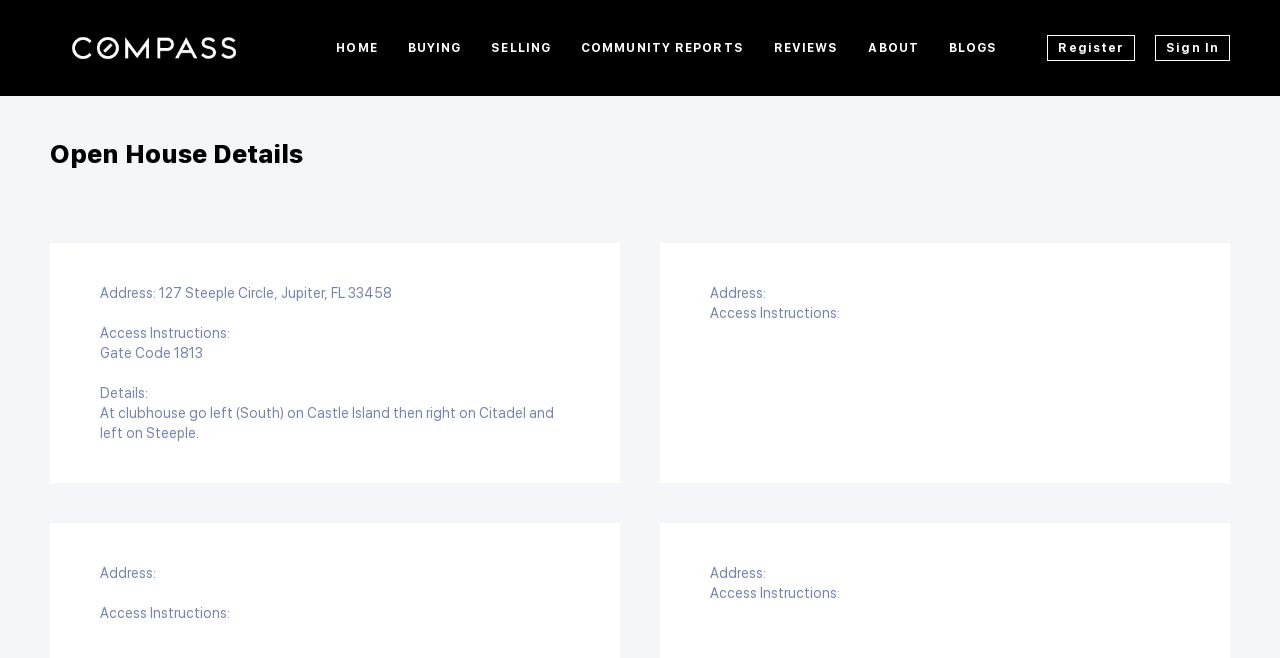

--- FILE ---
content_type: text/html; charset=utf-8
request_url: https://www.palmbeachhomesearcher.com/snyder-open-house-test
body_size: 17272
content:
<!doctype html><html lang="en"><head><meta http-equiv="content-type" content="text/html;charset=utf-8"><meta name="viewport" content="width=device-width,initial-scale=1,minimum-scale=1,maximum-scale=1,user-scalable=no"><link rel="dns-prefetch" href="//static.chimeroi.com"><link rel="dns-prefetch" href="//cdn.chime.me"><meta name="format-detection" content="telephone=no"><meta name="mobile-web-app-capable" content="yes"><title>Homes for Sale - Dylan Snyder - Compass</title><link rel="canonical" href="https://www.palmbeachhomesearcher.com/snyder-open-house-test">   <meta name="facebook-domain-verification" content="zg0dpr0tdlw95ilfa30n9su41p4ocq">
<meta name="google-site-verification" content="4dMFbbfIZykZBgZCjKLN3aBGpjqepe2InCwVHaYs0lo">
<meta name="msvalidate.01" content="7AF50C2AADBDEEE492E94C526FB4C671" /><meta name="google-site-verification" content="HKj1rHOnnCBv_w1KFat2eYjmZT20T-460HWdivZ02sM" /><meta name="google-site-verification" content="UhFXwsm6ILzoTTCheaRVZvczuYku8PmXmlqlKrbMEbU" />  <meta name="title" property="og:title" content="Homes for Sale - Dylan Snyder - Compass"><meta name="twitter:card" content="summary_large_image"><meta name="twitter:title" content="Homes for Sale - Dylan Snyder - Compass"><meta name="keywords" content="null"><meta name="description" content="See all of our nearby houses for sale and property listings in Dylan Snyder’s websites. Start your home search here with open house and neighborhoods info!"><meta property="og:description" content="See all of our nearby houses for sale and property listings in Dylan Snyder’s websites. Start your home search here with open house and neighborhoods info!"><meta name="twitter:description" content="See all of our nearby houses for sale and property listings in Dylan Snyder’s websites. Start your home search here with open house and neighborhoods info!"><meta property="og:image:width" content="1200"><meta property="og:image:height" content="630">  <meta property="og:image" content="https://cdn.chime.me/image/fs/sitebuild/2020623/23/w1200_original_d1cb122e-6a0b-4d58-b356-fd3c14bdeb7e.png"><meta name="twitter:image" content="https://cdn.chime.me/image/fs/sitebuild/2020623/23/w1200_original_d1cb122e-6a0b-4d58-b356-fd3c14bdeb7e.png"><meta name="theme-color" content="#FFF"><link rel="shortcut icon" href="https://cdn.chime.me/image/fs/sitebuild/202194/11/original_4aceb0c6-f62b-4ed4-b22d-b552fde43a22.png"><link rel="apple-touch-icon" sizes="144x144" href="https://cdn.chime.me/image/fs/sitebuild/202194/11/w144_original_4aceb0c6-f62b-4ed4-b22d-b552fde43a22.png"><link rel="apple-touch-icon" sizes="120x120" href="https://cdn.chime.me/image/fs/sitebuild/202194/11/w120_original_4aceb0c6-f62b-4ed4-b22d-b552fde43a22.png"><link rel="apple-touch-icon" sizes="72x72" href="https://cdn.chime.me/image/fs/sitebuild/202194/11/w72_original_4aceb0c6-f62b-4ed4-b22d-b552fde43a22.png"><link rel="apple-touch-icon" sizes="52x52" href="https://cdn.chime.me/image/fs/sitebuild/202194/11/w52_original_4aceb0c6-f62b-4ed4-b22d-b552fde43a22.png"><meta http-equiv="X-UA-Compatible" content="IE=edge"><link href="//static.chimeroi.com/site-ssr/main-ad6efee8.css" rel="stylesheet"><link href="//static.chimeroi.com/site-ssr/template/1768629049465/template4.css" rel="stylesheet"><link rel="stylesheet" href="/styleAndTheme.css?t=1768756292068&display=block&siteId=3420&pageId=7824922"> <link href="//static.chimeroi.com/site-ssr/modules/md-content/two-column-8373b04c.css" rel="stylesheet"><link href="//static.chimeroi.com/site-ssr/modules/md-agent-contact/classic-f0d9c0df.css" rel="stylesheet"><link href="//static.chimeroi.com/site-ssr/modules/md-header/fashion-9a76b0aa.css" rel="stylesheet"><link href="//static.chimeroi.com/site-ssr/modules/md-search/template4-b0026181.css" rel="stylesheet"><link href="//static.chimeroi.com/site-ssr/modules/md-team/carousel-detail-fashion-e5ea2fa8.css" rel="stylesheet"><link href="//static.chimeroi.com/site-ssr/modules/md-quick-search/template4-670a95f0.css" rel="stylesheet"><link href="//static.chimeroi.com/site-ssr/modules/md-footer/fashion-8d5da4d0.css" rel="stylesheet"><link href="//static.chimeroi.com/site-ssr/modules/md-header-a0526123.css" rel="stylesheet"><link href="//static.chimeroi.com/site-ssr/modules/md-search-bar/template4-e074de11.css" rel="stylesheet"><link href="//static.chimeroi.com/site-ssr/components/search-result/template4-88e102a1.css" rel="stylesheet"><link href="//static.chimeroi.com/site-ssr/components/searchResult/empty-75d69069.css" rel="stylesheet"><link href="//static.chimeroi.com/site-ssr/modules/md-team/carousel-fashion-0544640c.css" rel="stylesheet"> <style type="text/css">@media (min-width: 801px) {
.blog-detail .md-form.get-more-info-v7 .form-container .info-agent { width: 440px; }
}</style> <script>window.lngNsDetail={"lng":"en","ns":{"md-agent-contact":"https://cdn.lofty.com/doc/fs/international/2025527/1/97b255d2-89f8-4943-8d56-87fcfced373c/Site-md-agent-contact.en.json","md-header":"https://cdn.lofty.com/doc/international/Site/en/md-header/1737341042036/Site-md-header.en.json","md-team":"https://cdn.lofty.com/doc/fs/international/2025925/1/3c2b996c-a2eb-49bf-ba16-7c9068fd4f15/Site-md-team.en.json","md-quick-search":"https://cdn.lofty.com/doc/international/Site/en/md-quick-search/1662600421037/Site-md-quick-search.en.json","md-footer":"https://cdn.lofty.com/doc/international/Site/en/md-footer/1742172387854/Site-md-footer.en.json","md-search-bar":"https://cdn.lofty.com/doc/fs/international/20251117/1/801bf773-67b7-4ab7-8817-25511f89ca9d/Site-md-search-bar.en.json","md-search-result":"https://cdn.lofty.com/doc/fs/international/2025722/10/e1e136f3-fa7e-4bb7-b99e-295e61488890/Site-md-search-result.en.json","common":"https://cdn.lofty.com/doc/fs/international/20251027/1/fffd8852-fd74-403a-92b4-b4dc353165b3/Site-common.en.json"}}</script>   <input id="requestId" value="685643177_1768756291896" hidden> </head><body class="site listing template4"><div id="body-plugin"><!--[--><!----><!--]--></div><main id="app" class="page-content"><!--[--><header class="md-header fashion" style=""><div role="navigation" class="nosticky header-container" style="color:#FFFFFF;"><div class="header-bg" style="background:rgba(0, 0, 0, 1);"></div> <a class="logo" href="/" rel="noopener noreferrer"><img style="height:2.2em;" src="https://cdn.chime.me/image/fs/sitebuild/2020623/23/h200_original_d1cb122e-6a0b-4d58-b356-fd3c14bdeb7e.png" alt="Compass"></a> <!----> <div style="color:#FFFFFF;--header-hovercolor:#fff;--header-bgcolor:rgba(0, 0, 0, 1);--header-sec-txtcolor:rgba(255, 255, 255, 0.65);--header-sec-bgcolor:rgba(0, 0, 0, 1);font-family:var(--font-bold);font-size:12px;" class="nav-container"><!-- head menu start --> <ul class="head-menu"><!--[--><li class="menu-item"><!--[--><a href="/" target="_blank" rel="noopener noreferrer" class="uppercase"><!--[-->Home<!--]--></a><!--]--></li><li style="" class="menu-item has-child" tabindex="0"><!-- first-level menu --> <a class="has-child-a uppercase" href="/listing" target="_self" tabindex="0" role="button" rel="noopener noreferrer"><!--[--><i style="display:none;" class="iconfont left icon-fashion-down"></i> <!--[-->Buying <!--]--> <!----> <i style="display:none;" class="icon-fashion-down iconfont"></i> <i style="display:none;" class="iconfont right icon-fashion-down"></i><!--]--></a> <div class="wrapper" style=""><ol class="submenu hidden-scrollbar" style=""><!--[--><li class="menu-item"><!--has submenu second-level menu --> <!--[--><!--not has submenu second-level menu --><!--[--><a href="/listing" target="_self" rel="noopener noreferrer"><!--[-->All Listings<!--]--></a><!--]--><!--]--></li><li class="menu-item"><!--has submenu second-level menu --> <!--[--><!--not has submenu second-level menu --><!--[--><a href="/featured-listing" target="_self" rel="noopener noreferrer"><!--[-->Featured Listings<!--]--></a><!--]--><!--]--></li><li class="menu-item"><!--has submenu second-level menu --> <!--[--><!--not has submenu second-level menu --><!--[--><a href="/sold-listing" target="_self" rel="noopener noreferrer"><!--[-->Sold Listings<!--]--></a><!--]--><!--]--></li><li class="menu-item"><!--has submenu second-level menu --> <!--[--><!--not has submenu second-level menu --><!--[--><a href="/calculate-mortgage" target="_self" rel="noopener noreferrer"><!--[-->Mortgage Calculator<!--]--></a><!--]--><!--]--></li><li class="menu-item"><!--has submenu second-level menu --> <!--[--><!--not has submenu second-level menu --><!--[--><a href="/calculate-affordability" target="_self" rel="noopener noreferrer"><!--[-->Affordability Calculator<!--]--></a><!--]--><!--]--></li><!--]--></ol></div></li><li style="" class="menu-item has-child" tabindex="0"><!-- first-level menu --> <a class="has-child-a uppercase" href="https://snydergroup.hifello.com/lp/65e0763e12265e002c03699a" target="_blank" tabindex="0" role="button" rel="noopener noreferrer"><!--[--><i style="display:none;" class="iconfont left icon-fashion-down"></i> <!--[-->Selling<!--]--> <!----> <i style="display:none;" class="icon-fashion-down iconfont"></i> <i style="display:none;" class="iconfont right icon-fashion-down"></i><!--]--></a> <div class="wrapper" style=""><ol class="submenu hidden-scrollbar" style=""><!--[--><li class="menu-item"><!--has submenu second-level menu --> <!--[--><!--not has submenu second-level menu --><!--[--><a href="https://snydergroup.hifello.com/lp/65e0763e12265e002c03699a" target="_blank" rel="noopener noreferrer"><!--[-->Sell With Us<!--]--></a><!--]--><!--]--></li><li class="menu-item"><!--has submenu second-level menu --> <!--[--><!--not has submenu second-level menu --><!--[--><a href="https://snydergroup.hifello.com/lp/65df57e7e2d60f002bd8bc21" target="_blank" rel="noopener noreferrer"><!--[-->Home Evaluation<!--]--></a><!--]--><!--]--></li><li class="menu-item"><!--has submenu second-level menu --> <!--[--><!--not has submenu second-level menu --><!--[--><a href="/home-sale-calculator" target="_self" rel="noopener noreferrer"><!--[-->Home Sale Calculator<!--]--></a><!--]--><!--]--></li><!--]--></ol></div></li><li style="" class="menu-item has-child" tabindex="0"><!-- first-level menu --> <a class="has-child-a uppercase" href="/neighborhoods/12222496/west-palm-beach" target="_self" tabindex="0" role="button" rel="noopener noreferrer"><!--[--><i style="display:none;" class="iconfont left icon-fashion-down"></i> <!--[-->Community Reports<!--]--> <!----> <i style="display:none;" class="icon-fashion-down iconfont"></i> <i style="display:none;" class="iconfont right icon-fashion-down"></i><!--]--></a> <div class="wrapper" style=""><ol class="submenu hidden-scrollbar" style=""><!--[--><li class="menu-item"><!--has submenu second-level menu --> <!--[--><!--not has submenu second-level menu --><!--[--><a href="/neighborhoods/12222496/west-palm-beach" target="_self" rel="noopener noreferrer"><!--[-->West Palm Beach<!--]--></a><!--]--><!--]--></li><li class="menu-item"><!--has submenu second-level menu --> <!--[--><!--not has submenu second-level menu --><!--[--><a href="/neighborhood/12222497/wellington" target="_self" rel="noopener noreferrer"><!--[-->Wellington<!--]--></a><!--]--><!--]--></li><li class="menu-item"><!--has submenu second-level menu --> <!--[--><!--not has submenu second-level menu --><!--[--><a href="/neighborhoods/12222492/juno-beach" target="_self" rel="noopener noreferrer"><!--[-->Juno Beach<!--]--></a><!--]--><!--]--></li><li class="menu-item"><!--has submenu second-level menu --> <!--[--><!--not has submenu second-level menu --><!--[--><a href="/neighborhoods/12222493/palm-beach-gardens" target="_self" rel="noopener noreferrer"><!--[-->Palm Beach Gardens<!--]--></a><!--]--><!--]--></li><li class="menu-item"><!--has submenu second-level menu --> <!--[--><!--not has submenu second-level menu --><!--[--><a href="/neighborhoods/12222494/palm-beach-shores" target="_self" rel="noopener noreferrer"><!--[-->Palm Beach Shores<!--]--></a><!--]--><!--]--></li><li class="menu-item"><!--has submenu second-level menu --> <!--[--><!--not has submenu second-level menu --><!--[--><a href="/neighborhoods/12222495/north-palm-beach" target="_self" rel="noopener noreferrer"><!--[-->North Palm Beach<!--]--></a><!--]--><!--]--></li><li class="menu-item"><!--has submenu second-level menu --> <!--[--><!--not has submenu second-level menu --><!--[--><a href="/neighborhoods/12222490/jupiter" target="_self" rel="noopener noreferrer"><!--[-->Jupiter<!--]--></a><!--]--><!--]--></li><li class="menu-item"><!--has submenu second-level menu --> <!--[--><!--not has submenu second-level menu --><!--[--><a href="/neighborhoods/12222491/tequesta" target="_self" rel="noopener noreferrer"><!--[-->Tequesta<!--]--></a><!--]--><!--]--></li><!--]--></ol></div></li><li class="menu-item"><!--[--><a href="/snydergroupreviews" target="_self" rel="noopener noreferrer" class="uppercase"><!--[-->Reviews<!--]--></a><!--]--></li><li style="" class="menu-item has-child" tabindex="0"><!-- first-level menu --> <a class="has-child-a uppercase" href="/myteam" target="_self" tabindex="0" role="button" rel="noopener noreferrer"><!--[--><i style="display:none;" class="iconfont left icon-fashion-down"></i> <!--[-->About<!--]--> <!----> <i style="display:none;" class="icon-fashion-down iconfont"></i> <i style="display:none;" class="iconfont right icon-fashion-down"></i><!--]--></a> <div class="wrapper" style=""><ol class="submenu hidden-scrollbar" style=""><!--[--><li class="menu-item"><!--has submenu second-level menu --> <!--[--><!--not has submenu second-level menu --><!--[--><a href="/myteam" target="_self" rel="noopener noreferrer"><!--[-->My Team<!--]--></a><!--]--><!--]--></li><li class="menu-item"><!--has submenu second-level menu --> <!--[--><!--not has submenu second-level menu --><!--[--><a href="/about" target="_self" rel="noopener noreferrer"><!--[-->About Us<!--]--></a><!--]--><!--]--></li><!--]--></ol></div></li><li class="menu-item"><!--[--><a href="/blog" target="_self" rel="noopener noreferrer" class="uppercase"><!--[-->Blogs<!--]--></a><!--]--></li><!--]--> <!----> <li class="menu-item more"><a class="iconfont icon-more" style="font-size:1.33em;" role="button" tabindex="0" aria-label="More" rel="noopener noreferrer"></a> <div class="submenu-container"><div class="wrapper"><ol class="submenu hidden-scrollbar" style=""><!--[--><!--]--></ol></div></div></li></ul> <!-- head menu end --> <!-- pc google translate start --> <!--[--><!----> <!----><!--]--> <!-- pc google translate end --> <!-- head account start --> <ul class="head-account"><!--[--><li class="menu-item item-regist" role="button" tabindex="0" style="border-color:#FFFFFF;">Register</li> <li class="menu-item item-login" role="button" tabindex="0" style="border-color:#FFFFFF;">Sign In</li><!--]--></ul> <!-- head account end --></div> <!-- mobile language menu start --> <!----> <!-- mobile language menu end --> <!----> <div class="nav-mask"></div> <div class="nav-mask-dark" style="display:none;"></div> <!-- mobile icon start --> <div style="display:none;" class="iconfont mobile-menu icon-close"></div> <div style="display:none;" class="iconfont mobile-menu icon-menu"></div> <!-- mobile icon end --></div> <div class="header-placeholder"><div style="height:2.2em;min-height:30px;"></div></div> <!----></header><div class="md-content two-column" style="background-size:cover;background-position:center;background-repeat:no-repeat;background-color:;"><div class="mg-container" style="margin-bottom:60px;"><!--[--><div class="mg-title"><h2>Open House Details&nbsp;</h2></div> <div class="list"><!--[--><div class="md-content column item" style="background-color:;"><!----> <div class="column-info"><!----> <div class="description" style="font-family:var(--font-normal);"><p style="font-size: 1em; color: #7585b1;">Address: 127 Steeple Circle, Jupiter, FL 33458</p>
<p style="font-size: 1em; color: #7585b1;">&nbsp;</p>
<p style="font-size: 1em; color: #7585b1;">Access Instructions:</p>
<p style="font-size: 1em; color: #7585b1;">Gate Code 1813</p>
<p style="font-size: 1em; color: #7585b1;">&nbsp;</p>
<p style="font-size: 1em; color: #7585b1;">Details:</p>
<p style="font-size: 1em; color: #7585b1;">At clubhouse go left (South) on Castle Island then right on Citadel and left on Steeple.</p></div></div></div><div class="md-content column item" style="background-color:;"><!----> <div class="column-info"><!----> <div class="description" style="font-family:var(--font-normal);"><p style="font-size: 1em; color: #7585b1;">Address:&nbsp;</p>
<p style="font-size: 1em; color: #7585b1;">Access Instructions:</p></div></div></div><div class="md-content column item" style="background-color:;"><!----> <div class="column-info"><!----> <div class="description" style="font-family:var(--font-normal);"><div>Address:</div>
<div>&nbsp;</div>
<div>Access Instructions:</div></div></div></div><div class="md-content column item" style="background-color:;"><!----> <div class="column-info"><!----> <div class="description" style="font-family:var(--font-normal);"><p style="font-family: var(--font-normal); font-size: 1em; color: #7585b1;">Address:</p>
<p style="font-family: var(--font-normal); font-size: 1em; color: #7585b1;">Access Instructions:</p></div></div></div><!--]--></div><!--]--></div></div><div class="md-search template4 map hide-below" style="padding-top:10px;margin-bottom:50px;height:;"><section class="md-listing-search template4"><!----> <div class="search-content"><div class="header"><span class="back iconfont icon-prev"></span> <span class="filters">Filters</span> <span class="reset"><span class="text">Reset</span> <em class="iconfont icon-reset"></em></span></div> <div class="scroll-zone"><!----></div> <div class="oper-btns"><div class="disabled btn save-search"><em class="iconfont icon-heart-fill"></em>Save Search <div class="save-alert-box" style="display:none;">Save your search to get Alerts</div></div> <!----> <div class="btn more-search">0 Properties</div> <!-- snapshot  Show fixed copy in  View Results --> <!----></div></div></section> <div class="md-search-result template4" style="height:;" cls="show-search mg-magtop-40 all-screen"><div class="map-result-container" style=""><!----> <i class="btn-collapse iconfont icon-expand"></i></div> <div class="search-result-container right"><!----> <div class="search-result-header"><h1 data-from="lofty" class="search-text m0"><!--[--><span>0</span> <span>Properties</span><!--]--></h1> <div class="search-choose"><div class="search-sort"><div class="click-show-list select single"><div class="box-div"><div class="name"></div> <div class="title"><!----> <label class="text"><!----> Default</label> <span class="dropdown_icon iconfont icon-small-down"></span></div> <ul class="list-panel panel-style" style="display:none;"><!--[--><!----> <!--[--><li class="selected"><span>Default</span> <em style="" class="iconfont icon-checked-light"></em></li><li class=""><span>Price-High To Low</span> <em style="display:none;" class="iconfont icon-checked-light"></em></li><li class=""><span>Price-Low To High</span> <em style="display:none;" class="iconfont icon-checked-light"></em></li><li class=""><span>Newest Listings</span> <em style="display:none;" class="iconfont icon-checked-light"></em></li><li class=""><span>Beds (Most)</span> <em style="display:none;" class="iconfont icon-checked-light"></em></li><li class=""><span>Baths (Most)</span> <em style="display:none;" class="iconfont icon-checked-light"></em></li><li class=""><span>Year Built (Newest)</span> <em style="display:none;" class="iconfont icon-checked-light"></em></li><li class=""><span>Square Feet (Biggest)</span> <em style="display:none;" class="iconfont icon-checked-light"></em></li><!--]--><!--]--></ul></div></div></div> <div class="search-switch"><!--[--><div class="switch-item"><span class="active name">Map</span> <i class="iconfont icon-fat-map active"></i></div><div class="switch-item"><span class="name">List</span> <i class="iconfont icon-list-fill"></i></div><!--]--></div></div> <!----></div> <!----> <div class="search-result mg-scrollbar"><div class="empty-right template4 show-map search-empty-status"><img class="" style="" src="https://cdn.chime.me/image/fs/sitebuild/2023920/19/w600_original_782b9007-2740-46c3-9ce8-0fd263960feb.png" alt> <div class="des">Oops! This area currently has no listings.</div> <ul class="template4 empty-option-list"><li class="option-item">Zoom Out</li> <li class="option-item">Clear the map boundary</li> <li class="option-item"><span class="reset-filter">Reset all filters</span> <span class="reset-tip">or remove one of your filters above to see more properties</span></li></ul> <ul class="template4 isPc show-map empty-search-conditions"><!--[--><!--]--></ul></div> <!--[--><!----> <!----> <div class="search-seo-template4"><!----></div> <footer class="md-footer fashion inner inner" style="--g-text-color:rgba(255, 255, 255, 1);" from="module-layout"><div class="footer-container" style="background-color:#000000;color:#fff;"><div class="top-content"><div class="top-left-content"><div class="site-logo"><!--[--><!--[--><img class="logo-item" style="height:1.5em;" src="https://cdn.chime.me/image/fs/sitebuild/2020623/23/h60_original_e8405aa0-47ac-4080-baa0-1c416b6c3d1a.jpeg" alt="default"><!--]--><!--]--></div> <div class="co-name" style="font-family:var(--font-bold);font-size:1.2857142857142858em;color:#fff;">Compass</div></div> <div class="top-right-content"><div class="detail-info"><div class="column"><p class="item detail-name" style="font-family:var(--font-normal);font-size:1.0714285714285714em;color:rgba(255, 255, 255, 1);"><i class="iconfont icon-fashion-people"></i> <span class="text">Dylan Snyder</span></p> <a class="item detail-phone" style="font-family:var(--font-normal);font-size:1.0714285714285714em;color:rgba(255, 255, 255, 1);" href="tel:+1(561) 951-9301" target="_top" rel="noopener noreferrer"><i class="iconfont icon-fashion-phone"></i> <span class="text">+1(561) 951-9301</span></a> <a class="item detail-email" style="font-family:var(--font-normal);font-size:1.0714285714285714em;color:rgba(255, 255, 255, 1);" href="mailto:dylan@dylansnyder.com" rel="noopener noreferrer"><i class="iconfont icon-fashion-mail"></i> <span class="text">dylan@dylansnyder.com</span></a> <p class="item detail-license" style="font-family:var(--font-normal);font-size:1.0714285714285714em;color:rgba(255, 255, 255, 1);"><i class="iconfont icon-license-dark"></i> <span class="text">SL 698137</span></p> <!--[--><!--]--></div> <!----></div> <div class="detail-info address-info"><div class="column line"><div class="item detail-addr" style="font-family:var(--font-normal);font-size:1.0714285714285714em;color:rgba(255, 255, 255, 1);"><i class="iconfont icon-fashion-address"></i> <div class="text">5370 Donald Ross Rd, Palm Beach Gardens, FL, 33418-7256, USA</div></div> <!----> <div class="download-closely" style="display:none;"><p class="code-title">Get My App</p> <div class="code-wrapper"><canvas class="qr-code"></canvas></div> <!----> <!----></div></div></div> <div class="menu-content"><ul class="main-menu"><!--[--><ul class="menu-item"><a class="footer-menu" href="/" target="_blank" rel="noopener noreferrer" role="button" style="font-family:var(--font-normal);font-size:1.0714285714285714em;--origin-menu-color:rgba(255, 255, 255, 1);--hover-menu-color:rgba(230, 230, 230, 1);"><span class="menu-label uppercase" title="HOME">Home</span></a></ul><ul class="menu-item"><a class="footer-menu hasChild" style="font-family:var(--font-normal);font-size:1.0714285714285714em;--origin-menu-color:rgba(255, 255, 255, 1);--hover-menu-color:rgba(230, 230, 230, 1);" rel="noopener noreferrer" role="button" aria-haspopup="true" aria-expanded="false" tabindex="0"><span class="menu-label uppercase" title="BUYING ">Buying </span> <i class="iconfont icon-fashion-down"></i></a> <ol class="footer-submenu" style="display:none;font-family:var(--font-normal);font-size:1.0714285714285714em;--origin-sub-color:rgba(255, 255, 255, 1);--hover-sub-color:rgba(255, 255, 255, 1);"><!--[--><li class="sub-menu"><a class="submenu-text uppercase" href="/listing" target="_self" rel="noopener noreferrer" title="ALL LISTINGS">All Listings</a></li><li class="sub-menu"><a class="submenu-text uppercase" href="/featured-listing" target="_self" rel="noopener noreferrer" title="FEATURED LISTINGS">Featured Listings</a></li><li class="sub-menu"><a class="submenu-text uppercase" href="/sold-listing" target="_self" rel="noopener noreferrer" title="SOLD LISTINGS">Sold Listings</a></li><li class="sub-menu"><a class="submenu-text uppercase" href="/calculate-mortgage" target="_self" rel="noopener noreferrer" title="MORTGAGE CALCULATOR">Mortgage Calculator</a></li><li class="sub-menu"><a class="submenu-text uppercase" href="/calculate-affordability" target="_self" rel="noopener noreferrer" title="AFFORDABILITY CALCULATOR">Affordability Calculator</a></li><!--]--></ol></ul><ul class="menu-item"><a class="footer-menu hasChild" style="font-family:var(--font-normal);font-size:1.0714285714285714em;--origin-menu-color:rgba(255, 255, 255, 1);--hover-menu-color:rgba(230, 230, 230, 1);" rel="noopener noreferrer" role="button" aria-haspopup="true" aria-expanded="false" tabindex="0"><span class="menu-label uppercase" title="SELLING">Selling</span> <i class="iconfont icon-fashion-down"></i></a> <ol class="footer-submenu" style="display:none;font-family:var(--font-normal);font-size:1.0714285714285714em;--origin-sub-color:rgba(255, 255, 255, 1);--hover-sub-color:rgba(255, 255, 255, 1);"><!--[--><li class="sub-menu"><a class="submenu-text uppercase" href="https://snydergroup.hifello.com/lp/65e0763e12265e002c03699a" target="_self" rel="noopener noreferrer" title="SELL WITH US">Sell With Us</a></li><li class="sub-menu"><a class="submenu-text uppercase" href="https://snydergroup.hifello.com/lp/65df57e7e2d60f002bd8bc21" target="_self" rel="noopener noreferrer" title="HOME EVALUATION">Home Evaluation</a></li><li class="sub-menu"><a class="submenu-text uppercase" href="/home-sale-calculator" target="_self" rel="noopener noreferrer" title="HOME SALE CALCULATOR">Home Sale Calculator</a></li><!--]--></ol></ul><ul class="menu-item"><a class="footer-menu hasChild" style="font-family:var(--font-normal);font-size:1.0714285714285714em;--origin-menu-color:rgba(255, 255, 255, 1);--hover-menu-color:rgba(230, 230, 230, 1);" rel="noopener noreferrer" role="button" aria-haspopup="true" aria-expanded="false" tabindex="0"><span class="menu-label uppercase" title="COMMUNITY REPORTS">Community Reports</span> <i class="iconfont icon-fashion-down"></i></a> <ol class="footer-submenu" style="display:none;font-family:var(--font-normal);font-size:1.0714285714285714em;--origin-sub-color:rgba(255, 255, 255, 1);--hover-sub-color:rgba(255, 255, 255, 1);"><!--[--><li class="sub-menu"><a class="submenu-text uppercase" href="/neighborhoods/12222496/west-palm-beach" target="_self" rel="noopener noreferrer" title="WEST PALM BEACH">West Palm Beach</a></li><li class="sub-menu"><a class="submenu-text uppercase" href="/neighborhood/12222497/wellington" target="_self" rel="noopener noreferrer" title="WELLINGTON">Wellington</a></li><li class="sub-menu"><a class="submenu-text uppercase" href="/neighborhoods/12222492/juno-beach" target="_self" rel="noopener noreferrer" title="JUNO BEACH">Juno Beach</a></li><li class="sub-menu"><a class="submenu-text uppercase" href="/neighborhoods/12222493/palm-beach-gardens" target="_self" rel="noopener noreferrer" title="PALM BEACH GARDENS">Palm Beach Gardens</a></li><li class="sub-menu"><a class="submenu-text uppercase" href="/neighborhoods/12222494/palm-beach-shores" target="_self" rel="noopener noreferrer" title="PALM BEACH SHORES">Palm Beach Shores</a></li><li class="sub-menu"><a class="submenu-text uppercase" href="/neighborhoods/12222495/north-palm-beach" target="_self" rel="noopener noreferrer" title="NORTH PALM BEACH">North Palm Beach</a></li><li class="sub-menu"><a class="submenu-text uppercase" href="/neighborhoods/12222490/jupiter" target="_self" rel="noopener noreferrer" title="JUPITER">Jupiter</a></li><li class="sub-menu"><a class="submenu-text uppercase" href="/neighborhoods/12222491/tequesta" target="_self" rel="noopener noreferrer" title="TEQUESTA">Tequesta</a></li><!--]--></ol></ul><ul class="menu-item"><a class="footer-menu" href="/snydergroupreviews" target="_self" rel="noopener noreferrer" role="button" style="font-family:var(--font-normal);font-size:1.0714285714285714em;--origin-menu-color:rgba(255, 255, 255, 1);--hover-menu-color:rgba(230, 230, 230, 1);"><span class="menu-label uppercase" title="REVIEWS">Reviews</span></a></ul><ul class="menu-item"><a class="footer-menu hasChild" style="font-family:var(--font-normal);font-size:1.0714285714285714em;--origin-menu-color:rgba(255, 255, 255, 1);--hover-menu-color:rgba(230, 230, 230, 1);" rel="noopener noreferrer" role="button" aria-haspopup="true" aria-expanded="false" tabindex="0"><span class="menu-label uppercase" title="ABOUT">About</span> <i class="iconfont icon-fashion-down"></i></a> <ol class="footer-submenu" style="display:none;font-family:var(--font-normal);font-size:1.0714285714285714em;--origin-sub-color:rgba(255, 255, 255, 1);--hover-sub-color:rgba(255, 255, 255, 1);"><!--[--><li class="sub-menu"><a class="submenu-text uppercase" href="/myteam" target="_self" rel="noopener noreferrer" title="MY TEAM">My Team</a></li><li class="sub-menu"><a class="submenu-text uppercase" href="/about" target="_self" rel="noopener noreferrer" title="ABOUT US">About Us</a></li><!--]--></ol></ul><ul class="menu-item"><a class="footer-menu" href="/blog" target="_self" rel="noopener noreferrer" role="button" style="font-family:var(--font-normal);font-size:1.0714285714285714em;--origin-menu-color:rgba(255, 255, 255, 1);--hover-menu-color:rgba(230, 230, 230, 1);"><span class="menu-label uppercase" title="BLOGS">Blogs</span></a></ul><!--]--></ul></div></div></div> <div class="bottom-content" style="background-color:#000000;"><div class="bot-left-content"><!----></div> <div class="bot-right-content"><!-- mls desclaimer start --> <div class="mls-declaimer-container fashion"><!--[--><div class="declaimer"><!----> <div class="content">IDX information is provided exclusively for consumers’ personal, non-commercial use and that it may not be used for any purpose other than to identify prospective properties consumers may be interested in purchasing. Information deemed reliable but not guaranteed to be accurate. Listing information updated daily.</div></div><!--]--></div> <!----> <!----> <!-- mls desclaimer end--> <!----> <div class="copyright bot-item" style=""><p><span>Powered by <a href="https:&#x2F;&#x2F;lofty.com" style="text-decoration: underline" rel="nofollow">Lofty  Inc.</a> Copyright 2026. All Rights Reserved.</span> <!--[--><a href="/site/privacy-terms" target="_blank" style="text-decoration:underline;" rel="noopener noreferrer">Terms of Service &amp; Privacy Policy</a>
    |
    <a href="/site/privacy-terms#cookie-policy" style="text-decoration:underline;" rel="noopener noreferrer">Cookie Policy</a>
    |
    <span style="text-decoration:underline;cursor:pointer;">Cookie Preferences</span>
    |
    <a href="/property-listings/sitemap" style="text-decoration:underline;" rel="noopener noreferrer"> Property Listings</a>
    |
    <a href="/sitemap" style="text-decoration:underline;" rel="noopener noreferrer">Sitemap</a> <!--[-->
        |
        <a href="/accessibility" style="text-decoration:underline;" rel="noopener noreferrer">Accessibility</a><!--]--><!--]--></p></div></div></div></div></footer><!--]--> <!----></div> <div class="loading" style="display:none;"><div class="loading-box" role="status" aria-label="loading"><div class="loading-anim" aria-hidden="true"></div> <div class="loading-text" aria-hidden="true" label="Loading"></div></div></div></div> <!----></div></div><div class="md-team carousel-detail-fashion" style="background-color:;padding-top:10px;margin-bottom:50px;"><div class="mg-container mobile-no-margin" style=""><!--[--><div class="mg-title"><h2>Our Team</h2></div> <div class="agents-container"><!----> <div class="agent-list no-swiper"><!--[--><div class="agent-item" style="width:calc(100% / 6 - 16.666666666666668px);margin-right:20px;"><a href="/agents/Dylan-Snyder/6194" class="agent-item-container" target="_self" rel="noopener noreferrer"><div class="img-box agent-main"><!----> <div class="img-content" style="z-index:0;"><img class="" style="" src="https://cdn.lofty.com/image/fs/user-info/2025103/8/w600_original_dd853751-2d1c-4fd5-8913-2bc6a06c5402.jpeg" alt="Dylan Snyder"></div> <!--[--><p class="name">Dylan Snyder</p> <div class="agent-info"><p class="info-name">Dylan Snyder</p> <p class="pos-li"><span class="position">Agent </span> <span class="license">SLSL698137</span></p></div><!--]--></div></a></div><div class="agent-item" style="width:calc(100% / 6 - 16.666666666666668px);margin-right:20px;"><a href="/agents/Dylan-Snyder/6523" class="agent-item-container" target="_self" rel="noopener noreferrer"><div class="img-box agent-main"><!----> <div class="img-content" style="z-index:0;"><img class="" style="" src="https://cdn.lofty.com/image/fs/user-info/202599/13/w600_original_ea6d9293-0066-401f-a730-5f7059c9750f.jpeg" alt="Dylan Snyder"></div> <!--[--><p class="name">Dylan Snyder</p> <div class="agent-info"><p class="info-name">Dylan Snyder</p> <p class="pos-li"><span class="position">Team Leader </span> <span class="license">SL698137</span></p></div><!--]--></div></a></div><div class="agent-item" style="width:calc(100% / 6 - 16.666666666666668px);margin-right:0;"><a href="/agents/Michael-Dasilva/6375" class="agent-item-container" target="_self" rel="noopener noreferrer"><div class="img-box agent-main"><!----> <div class="img-content" style="z-index:0;"><img class="" style="" src="https://cdn.lofty.com/image/fs/user-info/202599/13/w600_original_912c9fef-c6e7-48c9-a33f-3c37a560b521.jpeg" alt="Michael Dasilva"></div> <!--[--><p class="name">Michael Dasilva</p> <div class="agent-info"><p class="info-name">Michael Dasilva</p> <p class="pos-li"><span class="position">Realtor Associate</span> <!----></p></div><!--]--></div></a></div><!--]--></div> <!----> <!----></div> <div class="agents-detail"><!--[--><div class="agent-card" style=""><div class="agent-info-brief"><a href="/agents/Dylan-Snyder/6194" target="_self" title="Click to enter the agent details page" rel="noopener noreferrer"><div class="agent-headshot agent-img"><div class="img-box agent-img"><!----> <div class="img-content" style="z-index:0;"><img class="" style="" src="https://cdn.lofty.com/image/fs/user-info/2025103/8/w600_original_dd853751-2d1c-4fd5-8913-2bc6a06c5402.jpeg" alt="Dylan Snyder"></div> <!--[--><!--]--></div> <!--[--><!--]--></div></a> <div class="agent-name-appointment"><div class="agent-name"><a class="name" href="/agents/Dylan-Snyder/6194" target="_self" title="Click to enter the agent details page" rel="noopener noreferrer">Dylan Snyder</a> <div class="position-license"><span class="position">Agent | </span> <span class="license">SLSL698137</span></div></div> <!----></div></div> <div class="more-share agent-info-detail"><!-- mg-scrollbar --> <div class="name-introduce"><div class="agent-name-appointment"><div class="agent-name"><a class="name" href="/agents/Dylan-Snyder/6194" target="_self" title="Click to enter the Dylan Snyder details page" rel="noopener noreferrer">Dylan Snyder</a> <div class="position-license"><span class="position">Agent | </span> <span class="license">SLSL698137</span></div></div> <!----></div> <!----> <!----></div> <div class="share-links"><!--[--><a class="icon-facebook-sign iconfont" href="https://www.facebook.com/snydergroup" aria-label="facebook" target="_blank" rel="noopener noreferrer"></a><a class="icon-linkedin iconfont" href="https://www.linkedin.com/start/join?session_redirect=https%3A%2F%2Fwww.linkedin.com%2Fin%2Fdylansnyder&amp;source=D8E90337EA&amp;trk=login_reg_redirect" aria-label="linkedin" target="_blank" rel="noopener noreferrer"></a><a class="icon-newagent-twitter iconfont" href="https://twitter.com/TheSnyderGroup" aria-label="twitter" target="_blank" rel="noopener noreferrer"></a><a class="icon-zillow iconfont" href="https://www.zillow.com/profile/snydergroup/" aria-label="zillow" target="_blank" rel="noopener noreferrer"></a><a class="icon-yelp-square iconfont" href="https://www.yelp.com/biz/the-snyder-group-at-keller-williams-realty-jupiter?osq=the+snyder+group" aria-label="yelp" target="_blank" rel="noopener noreferrer"></a><a class="icon-instagram-line iconfont" href="https://www.instagram.com/dylanpsnyder/" aria-label="instagram" target="_blank" rel="noopener noreferrer"></a><a class="icon-youtube1 iconfont" href="https://www.youtube.com/user/SnyderGroup" aria-label="youtube" target="_blank" rel="noopener noreferrer"></a><a class="icon-pinterest iconfont" href="https://www.pinterest.com/dylansnyder/" aria-label="pinterest" target="_blank" rel="noopener noreferrer"></a><a class="icon-google-sign iconfont" href="https://goo.gl/maps/hq1h2x1QDby" aria-label="google+" target="_blank" rel="noopener noreferrer"></a><!--]--></div> <div class="two-line contact-list"><!--[--><a class="contact-item" href="tel:+1(561) 951-9301" target="_top" rel="noopener noreferrer"><p class="name"><i class="icon-smallphone iconfont"></i> <span>Phone</span></p> <p class="value">+1(561) 951-9301</p></a><a class="contact-item" href="mailto:dylan@dylansnyder.com" target="_top" rel="noopener noreferrer"><p class="name"><i class="icon-email-small iconfont"></i> <span>Email</span></p> <p class="value">dylan@dylansnyder.com</p></a><a class="contact-item" href="https://www.google.com.my/maps/search/5370 Donald Ross Rd., Gardens, FL, 33418, United States" target="_blank" rel="noopener noreferrer"><p class="name"><i class="icon-address iconfont"></i> <span>Address</span></p> <p class="value">5370 Donald Ross Rd., Gardens, FL, 33418, United States</p></a><!--]--></div></div></div><div class="agent-card" style="display:none;"><div class="agent-info-brief"><a href="/agents/Dylan-Snyder/6523" target="_self" title="Click to enter the agent details page" rel="noopener noreferrer"><div class="agent-headshot agent-img"><div class="img-box agent-img"><!----> <div class="img-content" style="z-index:0;"><img class="" style="" src="https://cdn.lofty.com/image/fs/user-info/202599/13/w600_original_ea6d9293-0066-401f-a730-5f7059c9750f.jpeg" alt="Dylan Snyder"></div> <!--[--><!--]--></div> <!--[--><!--]--></div></a> <div class="agent-name-appointment"><div class="agent-name"><a class="name" href="/agents/Dylan-Snyder/6523" target="_self" title="Click to enter the agent details page" rel="noopener noreferrer">Dylan Snyder</a> <div class="position-license"><span class="position">Team Leader | </span> <span class="license">SL698137</span></div></div> <!----></div></div> <div class="no-share agent-info-detail"><!-- mg-scrollbar --> <div class="name-introduce"><div class="agent-name-appointment"><div class="agent-name"><a class="name" href="/agents/Dylan-Snyder/6523" target="_self" title="Click to enter the Dylan Snyder details page" rel="noopener noreferrer">Dylan Snyder</a> <div class="position-license"><span class="position">Team Leader | </span> <span class="license">SL698137</span></div></div> <!----></div> <div class="introduce">Dylan Snyder knew from a young age that the business of real estate was where he wanted to be, and has made good on that dedication. A second-generation real estate professional and lifelong Floridian, Dylan has thrived in his chosen career since making the full-time commitment in his early 20s. Based in Palm Beach, Dylan can rightly claim vast knowledge about Florida real estate, and his depth of experience gives a distinct edge to his elite clientele. Dylan is founder of the Snyder Group, among the top producing real estate teams in the state, closing tens of millions of dollars in annual sales. The real estate experts who comprise the Snyder Group have proven their acumen in producing successful buying and selling strategies.<br /><br />Dylan believes strongly in the value of a lifelong client relationship. Voted one of the Top 100 Most Influential People in the U.S., Dylan has demonstrated time and again how dedication, integrity, and a positive attitude deliver consistently top-notch client service. The team Dylan has assembled as part of the Snyder Group consists of seasoned specialists and a dedicated marketing department, ensuring that buyers get the best and most current information available, and sellers' properties are thoroughly and strategically represented.<br /><br />As a licensed Realtor with over 25 years of experience, Dylan's credentials and achievements are many. He holds membership in the National Association of Realtors, certifications as an e-PRO internet marketing specialist, Seller Representative Specialist, and Certified Luxury Home Marketing Specialist, as well as designation from the Graduate Realtor Institute.<br /><br />Personally, Dylan enjoys keeping up with an active lifestyle, sharing Florida's wealth of amenities with his two daughters. Dylan is equally ready to share the Florida he knows and loves with his clients. Passion is just the beginning. Contact Dylan and the Snyder Group today for a personalized experience with the top professionals in the business.</div> <div class="view-more more-introduce"><div class="view-more-content" style="">Dylan Snyder knew from a young age that the business of real estate was where he wanted to be, and has made good on that dedication. A second-generation real estate professional and lifelong Floridian, Dylan has thrived in his chosen career since making the full-time commitment in his early 20s. Based in Palm Beach, Dylan can rightly claim vast knowledge about Florida real estate, and his depth of experience gives a distinct edge to his elite clientele. Dylan is founder of the Snyder Group, among the top producing real estate teams in the state, closing tens of millions of dollars in annual sales. The real estate experts who comprise the Snyder Group have proven their acumen in producing successful buying and selling strategies.<br /><br />Dylan believes strongly in the value of a lifelong client relationship. Voted one of the Top 100 Most Influential People in the U.S., Dylan has demonstrated time and again how dedication, integrity, and a positive attitude deliver consistently top-notch client service. The team Dylan has assembled as part of the Snyder Group consists of seasoned specialists and a dedicated marketing department, ensuring that buyers get the best and most current information available, and sellers' properties are thoroughly and strategically represented.<br /><br />As a licensed Realtor with over 25 years of experience, Dylan's credentials and achievements are many. He holds membership in the National Association of Realtors, certifications as an e-PRO internet marketing specialist, Seller Representative Specialist, and Certified Luxury Home Marketing Specialist, as well as designation from the Graduate Realtor Institute.<br /><br />Personally, Dylan enjoys keeping up with an active lifestyle, sharing Florida's wealth of amenities with his two daughters. Dylan is equally ready to share the Florida he knows and loves with his clients. Passion is just the beginning. Contact Dylan and the Snyder Group today for a personalized experience with the top professionals in the business.</div> <div role="button" tabindex="0" class="more-btn" style="display:none;">MORE</div></div></div> <!----> <div class="two-line contact-list"><!--[--><a class="contact-item" href="tel:+1(561) 951-9301" target="_top" rel="noopener noreferrer"><p class="name"><i class="icon-smallphone iconfont"></i> <span>Phone</span></p> <p class="value">+1(561) 951-9301</p></a><a class="contact-item" href="mailto:dylan@dylansnyder.com" target="_top" rel="noopener noreferrer"><p class="name"><i class="icon-email-small iconfont"></i> <span>Email</span></p> <p class="value">dylan@dylansnyder.com</p></a><a class="contact-item" href="https://www.google.com.my/maps/search/5370 Donald Ross Rd, Palm Beach Gardens, FL, 33418-7256, USA" target="_blank" rel="noopener noreferrer"><p class="name"><i class="icon-address iconfont"></i> <span>Address</span></p> <p class="value">5370 Donald Ross Rd, Palm Beach Gardens, FL, 33418-7256, USA</p></a><!--]--></div></div></div><div class="agent-card" style="display:none;"><div class="agent-info-brief"><a href="/agents/Michael-Dasilva/6375" target="_self" title="Click to enter the agent details page" rel="noopener noreferrer"><div class="agent-headshot agent-img"><div class="img-box agent-img"><!----> <div class="img-content" style="z-index:0;"><img class="" style="" src="https://cdn.lofty.com/image/fs/user-info/202599/13/w600_original_912c9fef-c6e7-48c9-a33f-3c37a560b521.jpeg" alt="Michael Dasilva"></div> <!--[--><!--]--></div> <!--[--><!--]--></div></a> <div class="agent-name-appointment"><div class="agent-name"><a class="name" href="/agents/Michael-Dasilva/6375" target="_self" title="Click to enter the agent details page" rel="noopener noreferrer">Michael Dasilva</a> <div class="position-license"><span class="position">Realtor Associate</span> <!----></div></div> <!----></div></div> <div class="no-share agent-info-detail"><!-- mg-scrollbar --> <div class="name-introduce"><div class="agent-name-appointment"><div class="agent-name"><a class="name" href="/agents/Michael-Dasilva/6375" target="_self" title="Click to enter the Michael Dasilva details page" rel="noopener noreferrer">Michael Dasilva</a> <div class="position-license"><span class="position">Realtor Associate</span> <!----></div></div> <!----></div> <div class="introduce"><p data-pm-slice="1 1 []">Michael DaSilva is a fun-loving, self-driven fami­ly man who's been selling residential Real Estate in the Jupiter, Florida area for more than 10-years. Now working with the award-winning Snyder Group, consistently ranked among the top 1 per­cent of teams in South Florida for total units sold and gross volume of sales, Michael specializes in working with buyers and takes pride in helping clients throughout the entire Real Estate transac­tion to make it as smooth as possible.</p><div><p> </p><p>Clients appreciate his extroverted nature, innovative mindset, meticulous attention to detail, and dedication to customer service and satisfaction.</p></div></div> <div class="view-more more-introduce"><div class="view-more-content" style=""><p data-pm-slice="1 1 []">Michael DaSilva is a fun-loving, self-driven fami­ly man who's been selling residential Real Estate in the Jupiter, Florida area for more than 10-years. Now working with the award-winning Snyder Group, consistently ranked among the top 1 per­cent of teams in South Florida for total units sold and gross volume of sales, Michael specializes in working with buyers and takes pride in helping clients throughout the entire Real Estate transac­tion to make it as smooth as possible.</p><div><p> </p><p>Clients appreciate his extroverted nature, innovative mindset, meticulous attention to detail, and dedication to customer service and satisfaction.</p></div></div> <div role="button" tabindex="0" class="more-btn" style="display:none;">MORE</div></div></div> <!----> <div class="two-line contact-list"><!--[--><a class="contact-item" href="tel:+1(561) 602-5111" target="_top" rel="noopener noreferrer"><p class="name"><i class="icon-smallphone iconfont"></i> <span>Phone</span></p> <p class="value">+1(561) 602-5111</p></a><a class="contact-item" href="mailto:michael@dylansnyder.com" target="_top" rel="noopener noreferrer"><p class="name"><i class="icon-email-small iconfont"></i> <span>Email</span></p> <p class="value">michael@dylansnyder.com</p></a><a class="contact-item" href="https://www.google.com.my/maps/search/5370 Donald Ross Rd, Palm Beach Gardens, FL, 33418-7256, USA" target="_blank" rel="noopener noreferrer"><p class="name"><i class="icon-address iconfont"></i> <span>Address</span></p> <p class="value">5370 Donald Ross Rd, Palm Beach Gardens, FL, 33418-7256, USA</p></a><!--]--></div></div></div><!--]--></div><!--]--></div></div><div class="md-agent-contact classic" style="background-size:cover;background-position:center;background-repeat:no-repeat;background-color:;"><div class="mg-container" style="margin-bottom:60px;"><!--[--><div class="agent-container"><div class="item"><div class="border-box phone"><p class="info-icon"><i class="iconfont icon-phone-solid"></i></p> <p class="info"><span>(561) 951-9301</span></p></div> <p class="info-label"><a class="button phone" target="_top" href="tel:5619519301" rel="noopener noreferrer">Call Dylan Snyder</a></p></div> <div class="item"><div class="border-box email"><p class="info-icon"><i class="iconfont icon-email"></i></p> <p class="info email"><span>dylan@dylansnyder.com</span></p></div> <p class="info-label"><a class="button email" href="mailto:dylan@dylansnyder.com" rel="noopener noreferrer">Email Dylan Snyder</a></p></div> <!--v-if--> <!--v-if--></div><!--]--></div></div><div class="md-quick-search template4" style=""><div class="mg-container" style="padding-top:10px;margin-bottom:50px;"><!--[--><div class="mg-title">QUICK SEARCH</div> <div class="list"><ul class="quick-list collapse"><!--[--><li class="quick-search-item"><a href="/listing?listingSortOptions=%5B%7B%22label%22%3A%22Latest%20Listing%22%2C%22value%22%3A%22MLS_LIST_DATE_L_DESC%22%2C%22show%22%3Atrue%7D%2C%7B%22label%22%3A%22Price-High%20To%20Low%22%2C%22value%22%3A%22PRICE_DESC%22%2C%22show%22%3Atrue%7D%2C%7B%22label%22%3A%22Price-Low%20To%20High%22%2C%22value%22%3A%22PRICE_ASC%22%2C%22show%22%3Atrue%7D%2C%7B%22label%22%3A%22Year%20Built(Newest)%22%2C%22value%22%3A%22BUILT_YEAR_DESC%22%2C%22show%22%3Atrue%7D%2C%7B%22label%22%3A%22Square%20Feet%20(Biggest)%22%2C%22value%22%3A%22SQFT_DESC%22%2C%22show%22%3Atrue%7D%2C%7B%22label%22%3A%22Default%22%2C%22value%22%3A%22RELEVANCE%22%2C%22show%22%3Afalse%7D%2C%7B%22label%22%3A%22Beds%20(Most)%22%2C%22value%22%3A%22BEDROOMS_DESC%22%2C%22show%22%3Afalse%7D%2C%7B%22label%22%3A%22Baths%20(Most)%22%2C%22value%22%3A%22BATHS_DESC%22%2C%22show%22%3Afalse%7D%5D&amp;listingSource=0%2BHomes%20For%20Sale%20in%20Palm%20Beach%20Gardens%2C%20FL&amp;presetParams=%7B%7D&amp;uiConfig=%7B%7D&amp;quickSearchCount=0&amp;quickSearchKey=0%2BHomes%20For%20Sale%20in%20Palm%20Beach%20Gardens%2C%20FL%7B%7D&amp;mode=grid" title="Homes For Sale in Palm Beach Gardens, FL" rel="noopener noreferrer"><span class="search-title">Homes For Sale in Palm Beach Gardens, FL</span> <!----> <!----></a></li><li class="quick-search-item"><a href="/listing?listingSortOptions=%5B%7B%22label%22%3A%22Latest%20Listing%22%2C%22value%22%3A%22MLS_LIST_DATE_L_DESC%22%2C%22show%22%3Atrue%7D%2C%7B%22label%22%3A%22Price-High%20To%20Low%22%2C%22value%22%3A%22PRICE_DESC%22%2C%22show%22%3Atrue%7D%2C%7B%22label%22%3A%22Price-Low%20To%20High%22%2C%22value%22%3A%22PRICE_ASC%22%2C%22show%22%3Atrue%7D%2C%7B%22label%22%3A%22Year%20Built(Newest)%22%2C%22value%22%3A%22BUILT_YEAR_DESC%22%2C%22show%22%3Atrue%7D%2C%7B%22label%22%3A%22Square%20Feet%20(Biggest)%22%2C%22value%22%3A%22SQFT_DESC%22%2C%22show%22%3Atrue%7D%2C%7B%22label%22%3A%22Default%22%2C%22value%22%3A%22RELEVANCE%22%2C%22show%22%3Afalse%7D%2C%7B%22label%22%3A%22Beds%20(Most)%22%2C%22value%22%3A%22BEDROOMS_DESC%22%2C%22show%22%3Afalse%7D%2C%7B%22label%22%3A%22Baths%20(Most)%22%2C%22value%22%3A%22BATHS_DESC%22%2C%22show%22%3Afalse%7D%5D&amp;listingSource=0%2BHomes%20For%20Sale%20in%20Jupiter%2C%20FL&amp;presetParams=%7B%7D&amp;uiConfig=%7B%7D&amp;quickSearchCount=0&amp;quickSearchKey=0%2BHomes%20For%20Sale%20in%20Jupiter%2C%20FL%7B%7D&amp;mode=grid" title="Homes For Sale in Jupiter, FL" rel="noopener noreferrer"><span class="search-title">Homes For Sale in Jupiter, FL</span> <!----> <!----></a></li><li class="quick-search-item"><a href="/listing?listingSortOptions=%5B%7B%22label%22%3A%22Latest%20Listing%22%2C%22value%22%3A%22MLS_LIST_DATE_L_DESC%22%2C%22show%22%3Atrue%7D%2C%7B%22label%22%3A%22Price-High%20To%20Low%22%2C%22value%22%3A%22PRICE_DESC%22%2C%22show%22%3Atrue%7D%2C%7B%22label%22%3A%22Price-Low%20To%20High%22%2C%22value%22%3A%22PRICE_ASC%22%2C%22show%22%3Atrue%7D%2C%7B%22label%22%3A%22Year%20Built(Newest)%22%2C%22value%22%3A%22BUILT_YEAR_DESC%22%2C%22show%22%3Atrue%7D%2C%7B%22label%22%3A%22Square%20Feet%20(Biggest)%22%2C%22value%22%3A%22SQFT_DESC%22%2C%22show%22%3Atrue%7D%2C%7B%22label%22%3A%22Default%22%2C%22value%22%3A%22RELEVANCE%22%2C%22show%22%3Afalse%7D%2C%7B%22label%22%3A%22Beds%20(Most)%22%2C%22value%22%3A%22BEDROOMS_DESC%22%2C%22show%22%3Afalse%7D%2C%7B%22label%22%3A%22Baths%20(Most)%22%2C%22value%22%3A%22BATHS_DESC%22%2C%22show%22%3Afalse%7D%5D&amp;listingSource=0%2BHomes%20For%20Sale%20in%20North%20Palm%20Beach%2C%20FL&amp;presetParams=%7B%7D&amp;uiConfig=%7B%7D&amp;quickSearchCount=0&amp;quickSearchKey=0%2BHomes%20For%20Sale%20in%20North%20Palm%20Beach%2C%20FL%7B%7D&amp;mode=grid" title="Homes For Sale in North Palm Beach, FL" rel="noopener noreferrer"><span class="search-title">Homes For Sale in North Palm Beach, FL</span> <!----> <!----></a></li><li class="quick-search-item"><a href="/listing?listingSortOptions=%5B%7B%22label%22%3A%22Latest%20Listing%22%2C%22value%22%3A%22MLS_LIST_DATE_L_DESC%22%2C%22show%22%3Atrue%7D%2C%7B%22label%22%3A%22Price-High%20To%20Low%22%2C%22value%22%3A%22PRICE_DESC%22%2C%22show%22%3Atrue%7D%2C%7B%22label%22%3A%22Price-Low%20To%20High%22%2C%22value%22%3A%22PRICE_ASC%22%2C%22show%22%3Atrue%7D%2C%7B%22label%22%3A%22Year%20Built(Newest)%22%2C%22value%22%3A%22BUILT_YEAR_DESC%22%2C%22show%22%3Atrue%7D%2C%7B%22label%22%3A%22Square%20Feet%20(Biggest)%22%2C%22value%22%3A%22SQFT_DESC%22%2C%22show%22%3Atrue%7D%2C%7B%22label%22%3A%22Default%22%2C%22value%22%3A%22RELEVANCE%22%2C%22show%22%3Afalse%7D%2C%7B%22label%22%3A%22Beds%20(Most)%22%2C%22value%22%3A%22BEDROOMS_DESC%22%2C%22show%22%3Afalse%7D%2C%7B%22label%22%3A%22Baths%20(Most)%22%2C%22value%22%3A%22BATHS_DESC%22%2C%22show%22%3Afalse%7D%5D&amp;listingSource=0%2BHomes%20For%20Sale%20in%20Singer%20Island&amp;presetParams=%7B%7D&amp;uiConfig=%7B%7D&amp;quickSearchCount=0&amp;quickSearchKey=0%2BHomes%20For%20Sale%20in%20Singer%20Island%7B%7D&amp;mode=grid" title="Homes For Sale in Singer Island" rel="noopener noreferrer"><span class="search-title">Homes For Sale in Singer Island</span> <!----> <!----></a></li><li class="quick-search-item"><a href="/listing?listingSortOptions=%5B%7B%22label%22%3A%22Latest%20Listing%22%2C%22value%22%3A%22MLS_LIST_DATE_L_DESC%22%2C%22show%22%3Atrue%7D%2C%7B%22label%22%3A%22Price-High%20To%20Low%22%2C%22value%22%3A%22PRICE_DESC%22%2C%22show%22%3Atrue%7D%2C%7B%22label%22%3A%22Price-Low%20To%20High%22%2C%22value%22%3A%22PRICE_ASC%22%2C%22show%22%3Atrue%7D%2C%7B%22label%22%3A%22Year%20Built(Newest)%22%2C%22value%22%3A%22BUILT_YEAR_DESC%22%2C%22show%22%3Atrue%7D%2C%7B%22label%22%3A%22Square%20Feet%20(Biggest)%22%2C%22value%22%3A%22SQFT_DESC%22%2C%22show%22%3Atrue%7D%2C%7B%22label%22%3A%22Default%22%2C%22value%22%3A%22RELEVANCE%22%2C%22show%22%3Afalse%7D%2C%7B%22label%22%3A%22Beds%20(Most)%22%2C%22value%22%3A%22BEDROOMS_DESC%22%2C%22show%22%3Afalse%7D%2C%7B%22label%22%3A%22Baths%20(Most)%22%2C%22value%22%3A%22BATHS_DESC%22%2C%22show%22%3Afalse%7D%5D&amp;listingSource=0%2BHomes%20For%20Sale%20in%20Tequesta%2C%20FL&amp;presetParams=%7B%7D&amp;uiConfig=%7B%7D&amp;quickSearchCount=0&amp;quickSearchKey=0%2BHomes%20For%20Sale%20in%20Tequesta%2C%20FL%7B%7D&amp;mode=grid" title="Homes For Sale in Tequesta, FL" rel="noopener noreferrer"><span class="search-title">Homes For Sale in Tequesta, FL</span> <!----> <!----></a></li><li class="quick-search-item"><a href="/listing?listingSortOptions=%5B%7B%22label%22%3A%22Latest%20Listing%22%2C%22value%22%3A%22MLS_LIST_DATE_L_DESC%22%2C%22show%22%3Atrue%7D%2C%7B%22label%22%3A%22Price-High%20To%20Low%22%2C%22value%22%3A%22PRICE_DESC%22%2C%22show%22%3Atrue%7D%2C%7B%22label%22%3A%22Price-Low%20To%20High%22%2C%22value%22%3A%22PRICE_ASC%22%2C%22show%22%3Atrue%7D%2C%7B%22label%22%3A%22Year%20Built(Newest)%22%2C%22value%22%3A%22BUILT_YEAR_DESC%22%2C%22show%22%3Atrue%7D%2C%7B%22label%22%3A%22Square%20Feet%20(Biggest)%22%2C%22value%22%3A%22SQFT_DESC%22%2C%22show%22%3Atrue%7D%2C%7B%22label%22%3A%22Default%22%2C%22value%22%3A%22RELEVANCE%22%2C%22show%22%3Afalse%7D%2C%7B%22label%22%3A%22Beds%20(Most)%22%2C%22value%22%3A%22BEDROOMS_DESC%22%2C%22show%22%3Afalse%7D%2C%7B%22label%22%3A%22Baths%20(Most)%22%2C%22value%22%3A%22BATHS_DESC%22%2C%22show%22%3Afalse%7D%5D&amp;listingSource=0%2BHomes%20For%20Sale%20in%20Juno%20Beach%2C%20FL&amp;presetParams=%7B%7D&amp;uiConfig=%7B%7D&amp;quickSearchCount=0&amp;quickSearchKey=0%2BHomes%20For%20Sale%20in%20Juno%20Beach%2C%20FL%7B%7D&amp;mode=grid" title="Homes For Sale in Juno Beach, FL" rel="noopener noreferrer"><span class="search-title">Homes For Sale in Juno Beach, FL</span> <!----> <!----></a></li><li class="quick-search-item"><a href="/listing?listingSortOptions=%5B%7B%22label%22%3A%22Latest%20Listing%22%2C%22value%22%3A%22MLS_LIST_DATE_L_DESC%22%2C%22show%22%3Atrue%7D%2C%7B%22label%22%3A%22Price-High%20To%20Low%22%2C%22value%22%3A%22PRICE_DESC%22%2C%22show%22%3Atrue%7D%2C%7B%22label%22%3A%22Price-Low%20To%20High%22%2C%22value%22%3A%22PRICE_ASC%22%2C%22show%22%3Atrue%7D%2C%7B%22label%22%3A%22Year%20Built(Newest)%22%2C%22value%22%3A%22BUILT_YEAR_DESC%22%2C%22show%22%3Atrue%7D%2C%7B%22label%22%3A%22Square%20Feet%20(Biggest)%22%2C%22value%22%3A%22SQFT_DESC%22%2C%22show%22%3Atrue%7D%2C%7B%22label%22%3A%22Default%22%2C%22value%22%3A%22RELEVANCE%22%2C%22show%22%3Afalse%7D%2C%7B%22label%22%3A%22Beds%20(Most)%22%2C%22value%22%3A%22BEDROOMS_DESC%22%2C%22show%22%3Afalse%7D%2C%7B%22label%22%3A%22Baths%20(Most)%22%2C%22value%22%3A%22BATHS_DESC%22%2C%22show%22%3Afalse%7D%5D&amp;listingSource=0%2BHomes%20For%20Sale%20in%20Palm%20Beach%20Shores%2C%20FL&amp;presetParams=%7B%7D&amp;uiConfig=%7B%7D&amp;quickSearchCount=0&amp;quickSearchKey=0%2BHomes%20For%20Sale%20in%20Palm%20Beach%20Shores%2C%20FL%7B%7D&amp;mode=grid" title="Homes For Sale in Palm Beach Shores, FL" rel="noopener noreferrer"><span class="search-title">Homes For Sale in Palm Beach Shores, FL</span> <!----> <!----></a></li><li class="hot quick-search-item"><a href="https://palmbeachhomesearcher.chime.me/search?layoutType=grid&amp;page=1&amp;pageSize=24&amp;zoom=10&amp;listingSort=MLS_LIST_DATE_L_DESC&amp;Waterfront-Details-1541496926314=Fixed%20Bridges%2CInterior%20Canal%2CIntracoastal%2CNavigable%2CNo%20Fixed%20Bridges%2COcean%20Access%2CRiver&amp;Property-Type=Single%20Family%20Home&amp;purchaseType-For-Sale-Rent=1&amp;Listing-Status-1532685655897=Active%2CBack%20on%20Market&amp;key=Jupiter%2C%20FL%3BNorth%20Palm%20Beach%2C%20FL%3BTequesta%2C%20FL%3BPalm%20Beach%20Gardens%2C%20FL%3BSinger%20Island%2C%20FL%3BPalm%20Beach%20Shores%2C%20FL&amp;keywordType=city%3Bcity%3Bcity%3Bcity%3Bcity%3Bcity" title="Homes with Dockage" rel="noopener noreferrer"><span class="search-title">Homes with Dockage</span> <span class="hot-search">HOT</span></a></li><li class="hot quick-search-item"><a href="https://palmbeachhomesearcher.chime.me/search?layoutType=list&amp;page=1&amp;pageSize=24&amp;zoom=10&amp;listingSort=MLS_LIST_DATE_L_DESC&amp;Property-Type=Condo&amp;View-1541498256973=Ocean&amp;purchaseType-For-Sale-Rent=1&amp;Listing-Status-1532685655897=Active%2CBack%20on%20Market&amp;key=Jupiter%2C%20FL%3BPalm%20Beach%20Shores%2C%20FL%3BSinger%20Island%2C%20FL%3BTequesta%2C%20FL%3BNorth%20Palm%20Beach%2C%20FL%3BRiviera%20Beach%2C%20FL&amp;keywordType=city%3Bcity%3Bcity%3Bcity%3Bcity%3Bcity" title="Oceanfront Condos" rel="noopener noreferrer"><span class="search-title">Oceanfront Condos</span> <span class="hot-search">HOT</span></a></li><li class="quick-search-item"><a href="https://www.palmbeachhomesearcher.com/search?layoutType=grid&amp;zoom=10&amp;listingSort=MLS_LIST_DATE_L_DESC&amp;page=1&amp;pageSize=24&amp;minPrice-maxPrice=100000%2C&amp;key=Palm%20Beach%20Gardens%2C%20FL%3BJupiter%2C%20FL%3BNorth%20Palm%20Beach%2C%20FL%3BWest%20Palm%20Beach%2C%20FL%3BWellington%2C%20FL%3BRoyal%20Palm%20Beach%2C%20FL%3BPalm%20City%2C%20FL&amp;keywordType=city%3Bcity%3Bcity%3Bcity%3Bcity%3Bcity%3Bcity&amp;Property-Type=Single%20Family%20Home&amp;Lot-Description-1541497512171=1%20To%20%3C%202%20Acres%2C2%20To%20%3C%203%20Acres%2C3%20To%20%3C%204%20Acres%2C4%20To%20%3C%205%20Acres%2C5%20To%20%3C10%20Acres%2C10%20To%20%3C25%20Acres%2C11%20To%2025%20Acres%2C25%20To%20%3C%2050%20Acres%2C26%20To%2050%20Acres%2C50%2B%20Acres" title="Equestrian Properties" rel="noopener noreferrer"><span class="search-title">Equestrian Properties</span> <!----></a></li><li class="hot quick-search-item"><a href="https://palmbeachhomesearcher.chime.me/search?key=Jupiter%2C%20FL%3BTequesta%2C%20FL%3BJuno%20Beach%2C%20FL%3BPalm%20Beach%20Gardens%2C%20FL%3BNorth%20Palm%20Beach%2C%20FL%3BJupiter%20Inlet%20Colony%2C%20FL%3BSinger%20Island%2C%20FL%3BPalm%20Beach%20Shores%2C%20FL&amp;keywordType=city%3Bcity%3Bcity%3Bcity%3Bcity%3Bcity%3Bcity%3Bcity&amp;listingSort=MLS_LIST_DATE_L_DESC&amp;page=1&amp;pageSize=24&amp;zoom=10&amp;layoutType=grid&amp;purchaseType-For-Sale-Rent=1&amp;minBuiltYear-maxBuiltYear=2016%2C" title="New Construction" rel="noopener noreferrer"><span class="search-title">New Construction</span> <span class="hot-search">HOT</span></a></li><li class="quick-search-item"><a href="https://www.palmbeachhomesearcher.com/search?layoutType=grid&amp;zoom=10&amp;listingSort=MLS_LIST_DATE_L_DESC&amp;page=1&amp;pageSize=24&amp;minPrice-maxPrice=100000%2C&amp;days-On-Market=7&amp;key=Jupiter%2C%20FL%3BPalm%20Beach%20Gardens%2C%20FL%3BJuno%20Beach%2C%20FL%3BNorth%20Palm%20Beach%2C%20FL%3BTequesta%2C%20FL%3BSinger%20Island%2C%20FL%3BRiviera%20Beach%2C%20FL%3BPalm%20Beach%20Shores%2C%20FL%3BWest%20Palm%20Beach%2C%20FL&amp;keywordType=city%3Bcity%3Bcity%3Bcity%3Bcity%3Bcity%3Bcity%3Bcity%3Bcity" title="New Listings Last 7 Days" rel="noopener noreferrer"><span class="search-title">New Listings Last 7 Days</span> <!----></a></li><li class="hot quick-search-item"><a href="https://www.palmbeachhomesearcher.com/search?layoutType=grid&amp;zoom=10&amp;listingSort=MLS_LIST_DATE_L_DESC&amp;page=1&amp;pageSize=24&amp;days-On-Market=3&amp;minPrice-maxPrice=100000%2C&amp;key=Palm%20Beach%20Gardens%2C%20FL%3BJupiter%2C%20FL%3BJuno%20Beach%2C%20FL%3BTequesta%2C%20FL%3BSinger%20Island%2C%20FL%3BPalm%20Beach%20Shores%2C%20FL%3BRiviera%20Beach%2C%20FL%3BWest%20Palm%20Beach%2C%20FL&amp;keywordType=city%3Bcity%3Bcity%3Bcity%3Bcity%3Bcity%3Bcity%3Bcity" title="New Listings Last 3 Days" rel="noopener noreferrer"><span class="search-title">New Listings Last 3 Days</span> <span class="hot-search">HOT</span></a></li><li class="hot quick-search-item"><a href="https://www.palmbeachhomesearcher.com/search?layoutType=grid&amp;zoom=10&amp;listingSort=MLS_LIST_DATE_L_DESC&amp;page=1&amp;pageSize=24&amp;REO-1532601200111=Yes" title="Foreclosures" rel="noopener noreferrer"><span class="search-title">Foreclosures</span> <span class="hot-search">HOT</span></a></li><li class="quick-search-item"><a href="https://www.palmbeachhomesearcher.com/search?layoutType=grid&amp;zoom=10&amp;listingSort=MLS_LIST_DATE_L_DESC&amp;page=1&amp;pageSize=24&amp;key=Jupiter%2C%20FL%3BPalm%20Beach%20Gardens%2C%20FL%3BTequesta%2C%20FL%3BNorth%20Palm%20Beach%2C%20FL%3BJuno%20Beach%2C%20FL&amp;keywordType=city%3Bcity%3Bcity%3Bcity%3Bcity&amp;Subdivision-Amenities-1542799075056=Golf%20Course&amp;minPrice-maxPrice=100000%2C" title="Golf Course Properties" rel="noopener noreferrer"><span class="search-title">Golf Course Properties</span> <!----></a></li><li class="hot quick-search-item"><a href="https://www.palmbeachhomesearcher.com/search?layoutType=grid&amp;zoom=14&amp;listingSort=MLS_LIST_DATE_L_DESC&amp;page=1&amp;pageSize=24&amp;rect=null&amp;mapPath=%5B%7B%22lat%22%3A26.956587071103886%2C%22lng%22%3A-80.1583223676758%7D%2C%7B%22lat%22%3A26.956587071103886%2C%22lng%22%3A-80.14999679089357%7D%2C%7B%22lat%22%3A26.940060734778648%2C%22lng%22%3A-80.150254282959%7D%2C%7B%22lat%22%3A26.949930921561375%2C%22lng%22%3A-80.16081145764161%7D%2C%7B%22lat%22%3A26.949930921561375%2C%22lng%22%3A-80.15806487561036%7D%5D" title="Jupiter - Rialto" rel="noopener noreferrer"><span class="search-title">Jupiter - Rialto</span> <span class="hot-search">HOT</span></a></li><li class="quick-search-item"><a href="/listing?page=1&amp;zoom=14&amp;mapPath=%5B%7B%22lat%22%3A26.952839565913074%2C%22lng%22%3A-80.07903715976101%7D%2C%7B%22lat%22%3A26.95310291589327%2C%22lng%22%3A-80.07340306447406%7D%2C%7B%22lat%22%3A27.012677186630395%2C%22lng%22%3A-80.0900655336078%7D%2C%7B%22lat%22%3A27.039151908801188%2C%22lng%22%3A-80.09981670448143%7D%2C%7B%22lat%22%3A27.0693270503148%2C%22lng%22%3A-80.11390110974722%7D%2C%7B%22lat%22%3A27.090424736688004%2C%22lng%22%3A-80.12576168085037%7D%2C%7B%22lat%22%3A27.085686861326632%2C%22lng%22%3A-80.13157852258122%7D%2C%7B%22lat%22%3A27.052069210949053%2C%22lng%22%3A-80.11849564997068%7D%2C%7B%22lat%22%3A27.02848502030653%2C%22lng%22%3A-80.10430135795436%7D%2C%7B%22lat%22%3A27.02848502030653%2C%22lng%22%3A-80.10430135795436%7D%2C%7B%22lat%22%3A27.00357263122632%2C%22lng%22%3A-80.0943085158575%7D%2C%7B%22lat%22%3A26.99635930478144%2C%22lng%22%3A-80.09214926425885%7D%2C%7B%22lat%22%3A26.957522470014%2C%22lng%22%3A-80.07908341738917%7D%2C%7B%22lat%22%3A26.957522470014%2C%22lng%22%3A-80.07908341738917%7D%5D" title="Jupiter Island" rel="noopener noreferrer"><span class="search-title">Jupiter Island</span> <!----></a></li><li class="hot quick-search-item"><a href="https://www.palmbeachhomesearcher.com/search?layoutType=grid&amp;zoom=14&amp;listingSort=MLS_LIST_DATE_L_DESC&amp;rect=null&amp;page=1&amp;pageSize=24&amp;mapPath=%5B%7B%22lat%22%3A26.97096976203443%2C%22lng%22%3A-80.1460699576416%7D%2C%7B%22lat%22%3A26.97096976203443%2C%22lng%22%3A-80.14160676184082%7D%2C%7B%22lat%22%3A26.962248944551753%2C%22lng%22%3A-80.14220757666016%7D%2C%7B%22lat%22%3A26.962478448400734%2C%22lng%22%3A-80.14855904760742%7D%2C%7B%22lat%22%3A26.96921035324203%2C%22lng%22%3A-80.1471857565918%7D%5D" title="Jupiter - Prado" rel="noopener noreferrer"><span class="search-title">Jupiter - Prado</span> <span class="hot-search">HOT</span></a></li><li class="hot quick-search-item"><a href="https://www.palmbeachhomesearcher.com/search?layoutType=grid&amp;zoom=13&amp;listingSort=MLS_LIST_DATE_L_DESC&amp;rect=null&amp;page=1&amp;pageSize=24&amp;mapPath=%5B%7B%22lat%22%3A26.93540889720749%2C%22lng%22%3A-80.16749687304684%7D%2C%7B%22lat%22%3A26.949640641262857%2C%22lng%22%3A-80.16681022753903%7D%2C%7B%22lat%22%3A26.949946680538442%2C%22lng%22%3A-80.16166038623044%7D%2C%7B%22lat%22%3A26.939540878958518%2C%22lng%22%3A-80.15633888354489%7D%2C%7B%22lat%22%3A26.935255857938465%2C%22lng%22%3A-80.1541072856445%7D%5D" title="Jupiter - Sonoma Isles" rel="noopener noreferrer"><span class="search-title">Jupiter - Sonoma Isles</span> <span class="hot-search">HOT</span></a></li><li class="quick-search-item"><a href="/listing?isBot=false&amp;isSpeedUA=false&amp;pageSize=24&amp;zoom=16&amp;page=1&amp;mapPath=%5B%7B%22lat%22%3A26.924378965786687%2C%22lng%22%3A-80.11032601055554%7D%2C%7B%22lat%22%3A26.915143006601852%2C%22lng%22%3A-80.11055943608147%7D%2C%7B%22lat%22%3A26.912306814110185%2C%22lng%22%3A-80.10918408429637%7D%2C%7B%22lat%22%3A26.91258965645439%2C%22lng%22%3A-80.1064518071616%7D%2C%7B%22lat%22%3A26.915146232081817%2C%22lng%22%3A-80.10669756718193%7D%2C%7B%22lat%22%3A26.916180125618897%2C%22lng%22%3A-80.10398898398483%7D%2C%7B%22lat%22%3A26.918469492496587%2C%22lng%22%3A-80.10391134791638%7D%2C%7B%22lat%22%3A26.919478469434555%2C%22lng%22%3A-80.10489688685261%7D%2C%7B%22lat%22%3A26.919279544663404%2C%22lng%22%3A-80.10674091864706%7D%2C%7B%22lat%22%3A26.921152796344792%2C%22lng%22%3A-80.10679383988823%7D%2C%7B%22lat%22%3A26.92134678060156%2C%22lng%22%3A-80.10748727080858%7D%2C%7B%22lat%22%3A26.925462940264605%2C%22lng%22%3A-80.10741560815582%7D%5D&amp;needSetLayoutType=map" title="Jupiter - Paseos" rel="noopener noreferrer"><span class="search-title">Jupiter - Paseos</span> <!----></a></li><li class="hot quick-search-item"><a href="https://www.palmbeachhomesearcher.com/search?layoutType=grid&amp;zoom=14&amp;listingSort=MLS_LIST_DATE_L_DESC&amp;rect=null&amp;page=1&amp;pageSize=24&amp;mapPath=%5B%7B%22lat%22%3A26.911339296262696%2C%22lng%22%3A-80.12667392602543%7D%2C%7B%22lat%22%3A26.902154613565408%2C%22lng%22%3A-80.1275322329102%7D%2C%7B%22lat%22%3A26.894729782354958%2C%22lng%22%3A-80.12744640222172%7D%2C%7B%22lat%22%3A26.884318887903703%2C%22lng%22%3A-80.12761806359867%7D%2C%7B%22lat%22%3A26.883017458651537%2C%22lng%22%3A-80.09543155541996%7D%2C%7B%22lat%22%3A26.897715082440996%2C%22lng%22%3A-80.09517406335453%7D%2C%7B%22lat%22%3A26.897485446774027%2C%22lng%22%3A-80.10315631738285%7D%2C%7B%22lat%22%3A26.910573934576764%2C%22lng%22%3A-80.10255550256352%7D%2C%7B%22lat%22%3A26.910956616068372%2C%22lng%22%3A-80.11173938623051%7D%2C%7B%22lat%22%3A26.911721975159658%2C%22lng%22%3A-80.11886333337407%7D%5D&amp;minPrice-maxPrice=100000%2C&amp;Listing-Status-1532685655897=Active%2CBack%20on%20Market%2CComing%20Soon" title="Jupiter - Abacoa" rel="noopener noreferrer"><span class="search-title">Jupiter - Abacoa</span> <span class="hot-search">HOT</span></a></li><li class="hot quick-search-item"><a href="/listing?isBot=false&amp;isSpeedUA=false&amp;pageSize=24&amp;zoom=15&amp;page=1&amp;mapPath=%5B%7B%22lat%22%3A26.905720202910206%2C%22lng%22%3A-80.1207786440253%7D%2C%7B%22lat%22%3A26.905691892927717%2C%22lng%22%3A-80.11359755587623%7D%2C%7B%22lat%22%3A26.905341488568318%2C%22lng%22%3A-80.11153316122802%7D%2C%7B%22lat%22%3A26.910861070592922%2C%22lng%22%3A-80.11131468692186%7D%2C%7B%22lat%22%3A26.91144085536306%2C%22lng%22%3A-80.11743918116993%7D%2C%7B%22lat%22%3A26.911667509178237%2C%22lng%22%3A-80.12016233054312%7D%5D&amp;minPrice-maxPrice=120000%2C&amp;Listing-Status-1532685655897=Active%2CBack%20on%20Market%2CComing%20Soon&amp;needSetLayoutType=map" title="Jupiter - Abacoa - Windsor Park" rel="noopener noreferrer"><span class="search-title">Jupiter - Abacoa - Windsor Park</span> <span class="hot-search">HOT</span></a></li><li class="quick-search-item"><a href="/listing?page=1&amp;isBot=false&amp;isSpeedUA=false&amp;pageSize=24&amp;zoom=17&amp;needSetLayoutType=map&amp;mapPath=%5B%7B%22lat%22%3A26.901191362496757%2C%22lng%22%3A-80.103974908936%7D%2C%7B%22lat%22%3A26.899814755368183%2C%22lng%22%3A-80.10399993415565%7D%2C%7B%22lat%22%3A26.89812655751826%2C%22lng%22%3A-80.10655952640452%7D%2C%7B%22lat%22%3A26.89772274688984%2C%22lng%22%3A-80.10713772318202%7D%2C%7B%22lat%22%3A26.89775696070251%2C%22lng%22%3A-80.1105350437611%7D%2C%7B%22lat%22%3A26.902234893204977%2C%22lng%22%3A-80.11041884504455%7D%2C%7B%22lat%22%3A26.9021014934157%2C%22lng%22%3A-80.10601745432002%7D%5D" title="Jupiter - Abacoa - Valencia" rel="noopener noreferrer"><span class="search-title">Jupiter - Abacoa - Valencia</span> <!----></a></li><li class="quick-search-item"><a href="/listing?page=1&amp;isBot=false&amp;isSpeedUA=false&amp;pageSize=24&amp;zoom=16&amp;minPrice-maxPrice=110000%2C&amp;Listing-Status-1532685655897=Active%2CBack%20on%20Market%2CComing%20Soon&amp;mapPath=%5B%7B%22lat%22%3A26.89475556151233%2C%22lng%22%3A-80.07771669085638%7D%2C%7B%22lat%22%3A26.89420760787013%2C%22lng%22%3A-80.07723784582491%7D%2C%7B%22lat%22%3A26.89305985175523%2C%22lng%22%3A-80.07614019893377%7D%2C%7B%22lat%22%3A26.89073236048547%2C%22lng%22%3A-80.0754054674952%7D%2C%7B%22lat%22%3A26.887898539313287%2C%22lng%22%3A-80.0756872068349%7D%2C%7B%22lat%22%3A26.887679488780915%2C%22lng%22%3A-80.07675663552513%7D%2C%7B%22lat%22%3A26.887827999642603%2C%22lng%22%3A-80.07898601745987%7D%2C%7B%22lat%22%3A26.88275460667196%2C%22lng%22%3A-80.078967293074%7D%2C%7B%22lat%22%3A26.8828985168642%2C%22lng%22%3A-80.08675158750417%7D%2C%7B%22lat%22%3A26.884144162449815%2C%22lng%22%3A-80.08678556826348%7D%2C%7B%22lat%22%3A26.886779562983538%2C%22lng%22%3A-80.08611177718998%7D%2C%7B%22lat%22%3A26.88790650917545%2C%22lng%22%3A-80.0861410686674%7D%2C%7B%22lat%22%3A26.888758697139174%2C%22lng%22%3A-80.08743225730437%7D%2C%7B%22lat%22%3A26.890910759074174%2C%22lng%22%3A-80.08799818998237%7D%2C%7B%22lat%22%3A26.891701902043362%2C%22lng%22%3A-80.0889413138692%7D%2C%7B%22lat%22%3A26.892197026158325%2C%22lng%22%3A-80.08988826527353%7D%2C%7B%22lat%22%3A26.895097549894476%2C%22lng%22%3A-80.08833476170263%7D%2C%7B%22lat%22%3A26.89645244301414%2C%22lng%22%3A-80.08666855820489%7D%2C%7B%22lat%22%3A26.89721376339694%2C%22lng%22%3A-80.08577109735494%7D%2C%7B%22lat%22%3A26.897113108189384%2C%22lng%22%3A-80.07815667659894%7D%2C%7B%22lat%22%3A26.89606479565508%2C%22lng%22%3A-80.07780658283887%7D%5D" title="Jupiter - Bears Club" rel="noopener noreferrer"><span class="search-title">Jupiter - Bears Club</span> <!----></a></li><li class="quick-search-item"><a href="/listing?page=1&amp;isBot=false&amp;isSpeedUA=false&amp;pageSize=24&amp;zoom=15&amp;minPrice-maxPrice=120000%2C&amp;Listing-Status-1532685655897=Active%2CBack%20on%20Market%2CComing%20Soon&amp;mapPath=%5B%7B%22lat%22%3A26.905720202910206%2C%22lng%22%3A-80.1207786440253%7D%2C%7B%22lat%22%3A26.905691892927717%2C%22lng%22%3A-80.11359755587623%7D%2C%7B%22lat%22%3A26.905341488568318%2C%22lng%22%3A-80.11153316122802%7D%2C%7B%22lat%22%3A26.910861070592922%2C%22lng%22%3A-80.11131468692186%7D%2C%7B%22lat%22%3A26.91144085536306%2C%22lng%22%3A-80.11743918116993%7D%2C%7B%22lat%22%3A26.911667509178237%2C%22lng%22%3A-80.12016233054312%7D%5D" title="Jupiter - Abacoa - Mallory Creek" rel="noopener noreferrer"><span class="search-title">Jupiter - Abacoa - Mallory Creek</span> <!----></a></li><li class="quick-search-item"><a href="/listing?page=1&amp;isBot=false&amp;isSpeedUA=false&amp;pageSize=24&amp;zoom=14&amp;needSetLayoutType=map&amp;minPrice-maxPrice=110000%2C&amp;Listing-Status-1532685655897=Active%2CBack%20on%20Market%2CComing%20Soon&amp;mapPath=%5B%7B%22lat%22%3A26.904123283861985%2C%22lng%22%3A-80.13910862537105%7D%2C%7B%22lat%22%3A26.90518786589831%2C%22lng%22%3A-80.12668096613143%7D%2C%7B%22lat%22%3A26.884678919998144%2C%22lng%22%3A-80.12795338225206%7D%2C%7B%22lat%22%3A26.884599884904304%2C%22lng%22%3A-80.12908052165531%7D%2C%7B%22lat%22%3A26.89400787802382%2C%22lng%22%3A-80.13426210025446%7D%5D" title="Jupiter - North Palm Beach Heights" rel="noopener noreferrer"><span class="search-title">Jupiter - North Palm Beach Heights</span> <!----></a></li><li class="quick-search-item"><a href="/listing?page=1&amp;isBot=false&amp;isSpeedUA=false&amp;pageSize=24&amp;zoom=18&amp;minPrice-maxPrice=110000%2C&amp;Listing-Status-1532685655897=Active%2CBack%20on%20Market%2CComing%20Soon&amp;mapPath=%5B%7B%22lat%22%3A26.798567204985954%2C%22lng%22%3A-80.03422785483852%7D%2C%7B%22lat%22%3A26.798927130534945%2C%22lng%22%3A-80.03315125634688%7D%2C%7B%22lat%22%3A26.799082825082262%2C%22lng%22%3A-80.03209933044562%7D%2C%7B%22lat%22%3A26.79800715908793%2C%22lng%22%3A-80.03184890995615%7D%2C%7B%22lat%22%3A26.79802659513836%2C%22lng%22%3A-80.03289359074986%7D%2C%7B%22lat%22%3A26.79803606591558%2C%22lng%22%3A-80.03423009601536%7D%2C%7B%22lat%22%3A26.79851920543542%2C%22lng%22%3A-80.03423024662769%7D%5D" title="Singer Island - 5000 N Ocean" rel="noopener noreferrer"><span class="search-title">Singer Island - 5000 N Ocean</span> <!----></a></li><li class="hot quick-search-item"><a href="https://www.palmbeachhomesearcher.com/search?layoutType=grid&amp;zoom=16&amp;listingSort=MLS_LIST_DATE_L_DESC&amp;rect=&amp;page=1&amp;pageSize=24&amp;mapPath=%5B%7B%22lat%22%3A26.839403937770737%2C%22lng%22%3A-80.06155569448629%7D%2C%7B%22lat%22%3A26.839327353122147%2C%22lng%22%3A-80.05848724737325%7D%2C%7B%22lat%22%3A26.836283071389577%2C%22lng%22%3A-80.05788643255391%7D%2C%7B%22lat%22%3A26.836646857788885%2C%22lng%22%3A-80.05981762304464%7D%2C%7B%22lat%22%3A26.837336134077514%2C%22lng%22%3A-80.06071884527364%7D%5D&amp;minPrice-maxPrice=100000%2C&amp;Listing-Status-1532685655897=Active%2CBack%20on%20Market" title="North Palm Beach - Waterclub" rel="noopener noreferrer"><span class="search-title">North Palm Beach - Waterclub</span> <span class="hot-search">HOT</span></a></li><li class="hot quick-search-item"><a href="https://www.palmbeachhomesearcher.com/search?layoutType=grid&amp;zoom=14&amp;listingSort=MLS_LIST_DATE_L_DESC&amp;rect=null&amp;page=1&amp;pageSize=24&amp;mapPath=%5B%7B%22lat%22%3A26.872934951026924%2C%22lng%22%3A-80.11212946557617%7D%2C%7B%22lat%22%3A26.87278182706122%2C%22lng%22%3A-80.12024046563721%7D%2C%7B%22lat%22%3A26.881318171649575%2C%22lng%22%3A-80.11882425927735%7D%2C%7B%22lat%22%3A26.880169822011037%2C%22lng%22%3A-80.1120436348877%7D%2C%7B%22lat%22%3A26.875270065809193%2C%22lng%22%3A-80.11230112695313%7D%5D&amp;Listing-Status-1532685655897=Active%2CBack%20on%20Market%2CComing%20Soon&amp;minPrice-maxPrice=110000%2C" title="Palm Beach Gardens - Alton" rel="noopener noreferrer"><span class="search-title">Palm Beach Gardens - Alton</span> <span class="hot-search">HOT</span></a></li><li class="quick-search-item"><a href="/listing?page=1&amp;isBot=false&amp;isSpeedUA=false&amp;pageSize=24&amp;zoom=16&amp;minPrice-maxPrice=110000%2C&amp;Listing-Status-1532685655897=Active%2CBack%20on%20Market%2CComing%20Soon&amp;mapPath=%5B%7B%22lat%22%3A26.875060910595366%2C%22lng%22%3A-80.12745505750786%7D%2C%7B%22lat%22%3A26.874835517433517%2C%22lng%22%3A-80.1239486520251%7D%2C%7B%22lat%22%3A26.865086161746593%2C%22lng%22%3A-80.11927722748511%7D%2C%7B%22lat%22%3A26.865336526172662%2C%22lng%22%3A-80.12572160920969%7D%2C%7B%22lat%22%3A26.86829886420871%2C%22lng%22%3A-80.12698205623454%7D%5D" title="Palm Beach Gardens - Artistry" rel="noopener noreferrer"><span class="search-title">Palm Beach Gardens - Artistry</span> <!----></a></li><li class="quick-search-item"><a href="/listing?page=1&amp;isBot=false&amp;isSpeedUA=false&amp;pageSize=24&amp;zoom=16&amp;needSetLayoutType=map&amp;minPrice-maxPrice=110000%2C&amp;Listing-Status-1532685655897=Active%2CBack%20on%20Market%2CComing%20Soon&amp;mapPath=%5B%7B%22lat%22%3A26.867787276182586%2C%22lng%22%3A-80.07926057125536%7D%2C%7B%22lat%22%3A26.86731082206118%2C%22lng%22%3A-80.07143220864185%7D%2C%7B%22lat%22%3A26.863279094860573%2C%22lng%22%3A-80.07164884482285%7D%2C%7B%22lat%22%3A26.863895830599507%2C%22lng%22%3A-80.07973965333753%7D%2C%7B%22lat%22%3A26.867694290334235%2C%22lng%22%3A-80.07942913001847%7D%5D" title="Palm Beach Gardens - Frenchmans Landing" rel="noopener noreferrer"><span class="search-title">Palm Beach Gardens - Frenchmans Landing</span> <!----></a></li><li class="quick-search-item"><a href="/Step into a space hand crafted to bring Homeowners renewed energy, relaxation and luxury.  Welcome to Seagate, Delray Beach’s premier coastal community walking distance to pristine beaches, amazing restaurants and shopping on Atlantic Ave.  Experience one of the purest of properties in the Palm Beaches.  Ideally situated on A1A with 100 feet of frontage and 150 fee of depth, on an oversized estate lot of nearly 15,000 square feet.  “A” Rated Boca Raton Community High School Zone.  Multi million dollar estates and beaches right across the street.  Beach memberships and cabana rentals available one block away.  As you enter the double gated circular driveway, you are met with warmth and attention to detail starting with the travertine marble pavers, winding pathways to the backyard, and lushly landscaped private grounds.  This four bedroom, three full bath home features a masterfully designed floor plan with flexible space.  Inside you are greeted by wood plank tile flooring and bright open space overlooking the gorgeous backyard pool and patio.  The chef’s kitchen is sure to impress offering quartz countertops, quality appliances and white kitchen cabinetry with plenty of storage.  Hurricane impact windows throughout, and a full house generator for added convenience.  Enjoy entertaining outdoors year round on your expansive patio, heated pool and covered loggia with roll down hurricane screens.  The yard is complimented with custom lighting and artificial turf in both the front and the backyard. " title="Palm Beach Gardens - Mirasol Country Club" rel="noopener noreferrer"><span class="search-title">Palm Beach Gardens - Mirasol Country Club</span> <!----></a></li><!--]--></ul> <span class="quicksearch-more">There are 32 quick searches</span></div><!--]--></div></div><footer class="md-footer fashion" style="--g-text-color:rgba(255, 255, 255, 1);"><div class="footer-container" style="background-color:#000000;color:#fff;"><div class="top-content"><div class="top-left-content"><div class="site-logo"><!--[--><!--[--><img class="logo-item" style="height:1.5em;" src="https://cdn.chime.me/image/fs/sitebuild/2020623/23/h60_original_e8405aa0-47ac-4080-baa0-1c416b6c3d1a.jpeg" alt="default"><!--]--><!--]--></div> <div class="co-name" style="font-family:var(--font-bold);font-size:1.2857142857142858em;color:#fff;">Compass</div></div> <div class="top-right-content"><div class="detail-info"><div class="column"><p class="item detail-name" style="font-family:var(--font-normal);font-size:1.0714285714285714em;color:rgba(255, 255, 255, 1);"><i class="iconfont icon-fashion-people"></i> <span class="text">Dylan Snyder</span></p> <a class="item detail-phone" style="font-family:var(--font-normal);font-size:1.0714285714285714em;color:rgba(255, 255, 255, 1);" href="tel:+1(561) 951-9301" target="_top" rel="noopener noreferrer"><i class="iconfont icon-fashion-phone"></i> <span class="text">+1(561) 951-9301</span></a> <a class="item detail-email" style="font-family:var(--font-normal);font-size:1.0714285714285714em;color:rgba(255, 255, 255, 1);" href="mailto:dylan@dylansnyder.com" rel="noopener noreferrer"><i class="iconfont icon-fashion-mail"></i> <span class="text">dylan@dylansnyder.com</span></a> <p class="item detail-license" style="font-family:var(--font-normal);font-size:1.0714285714285714em;color:rgba(255, 255, 255, 1);"><i class="iconfont icon-license-dark"></i> <span class="text">SL 698137</span></p> <!--[--><!--]--></div> <!----></div> <div class="detail-info address-info"><div class="column line"><div class="item detail-addr" style="font-family:var(--font-normal);font-size:1.0714285714285714em;color:rgba(255, 255, 255, 1);"><i class="iconfont icon-fashion-address"></i> <div class="text">5370 Donald Ross Rd, Palm Beach Gardens, FL, 33418-7256, USA</div></div> <!----> <div class="download-closely" style="display:none;"><p class="code-title">Get My App</p> <div class="code-wrapper"><canvas class="qr-code"></canvas></div> <!----> <!----></div></div></div> <div class="menu-content"><ul class="main-menu"><!--[--><ul class="menu-item"><a class="footer-menu" href="/" target="_blank" rel="noopener noreferrer" role="button" style="font-family:var(--font-normal);font-size:1.0714285714285714em;--origin-menu-color:rgba(255, 255, 255, 1);--hover-menu-color:rgba(230, 230, 230, 1);"><span class="menu-label uppercase" title="HOME">Home</span></a></ul><ul class="menu-item"><a class="footer-menu hasChild" style="font-family:var(--font-normal);font-size:1.0714285714285714em;--origin-menu-color:rgba(255, 255, 255, 1);--hover-menu-color:rgba(230, 230, 230, 1);" rel="noopener noreferrer" role="button" aria-haspopup="true" aria-expanded="false" tabindex="0"><span class="menu-label uppercase" title="BUYING ">Buying </span> <i class="iconfont icon-fashion-down"></i></a> <ol class="footer-submenu" style="display:none;font-family:var(--font-normal);font-size:1.0714285714285714em;--origin-sub-color:rgba(255, 255, 255, 1);--hover-sub-color:rgba(255, 255, 255, 1);"><!--[--><li class="sub-menu"><a class="submenu-text uppercase" href="/listing" target="_self" rel="noopener noreferrer" title="ALL LISTINGS">All Listings</a></li><li class="sub-menu"><a class="submenu-text uppercase" href="/featured-listing" target="_self" rel="noopener noreferrer" title="FEATURED LISTINGS">Featured Listings</a></li><li class="sub-menu"><a class="submenu-text uppercase" href="/sold-listing" target="_self" rel="noopener noreferrer" title="SOLD LISTINGS">Sold Listings</a></li><li class="sub-menu"><a class="submenu-text uppercase" href="/calculate-mortgage" target="_self" rel="noopener noreferrer" title="MORTGAGE CALCULATOR">Mortgage Calculator</a></li><li class="sub-menu"><a class="submenu-text uppercase" href="/calculate-affordability" target="_self" rel="noopener noreferrer" title="AFFORDABILITY CALCULATOR">Affordability Calculator</a></li><!--]--></ol></ul><ul class="menu-item"><a class="footer-menu hasChild" style="font-family:var(--font-normal);font-size:1.0714285714285714em;--origin-menu-color:rgba(255, 255, 255, 1);--hover-menu-color:rgba(230, 230, 230, 1);" rel="noopener noreferrer" role="button" aria-haspopup="true" aria-expanded="false" tabindex="0"><span class="menu-label uppercase" title="SELLING">Selling</span> <i class="iconfont icon-fashion-down"></i></a> <ol class="footer-submenu" style="display:none;font-family:var(--font-normal);font-size:1.0714285714285714em;--origin-sub-color:rgba(255, 255, 255, 1);--hover-sub-color:rgba(255, 255, 255, 1);"><!--[--><li class="sub-menu"><a class="submenu-text uppercase" href="https://snydergroup.hifello.com/lp/65e0763e12265e002c03699a" target="_self" rel="noopener noreferrer" title="SELL WITH US">Sell With Us</a></li><li class="sub-menu"><a class="submenu-text uppercase" href="https://snydergroup.hifello.com/lp/65df57e7e2d60f002bd8bc21" target="_self" rel="noopener noreferrer" title="HOME EVALUATION">Home Evaluation</a></li><li class="sub-menu"><a class="submenu-text uppercase" href="/home-sale-calculator" target="_self" rel="noopener noreferrer" title="HOME SALE CALCULATOR">Home Sale Calculator</a></li><!--]--></ol></ul><ul class="menu-item"><a class="footer-menu hasChild" style="font-family:var(--font-normal);font-size:1.0714285714285714em;--origin-menu-color:rgba(255, 255, 255, 1);--hover-menu-color:rgba(230, 230, 230, 1);" rel="noopener noreferrer" role="button" aria-haspopup="true" aria-expanded="false" tabindex="0"><span class="menu-label uppercase" title="COMMUNITY REPORTS">Community Reports</span> <i class="iconfont icon-fashion-down"></i></a> <ol class="footer-submenu" style="display:none;font-family:var(--font-normal);font-size:1.0714285714285714em;--origin-sub-color:rgba(255, 255, 255, 1);--hover-sub-color:rgba(255, 255, 255, 1);"><!--[--><li class="sub-menu"><a class="submenu-text uppercase" href="/neighborhoods/12222496/west-palm-beach" target="_self" rel="noopener noreferrer" title="WEST PALM BEACH">West Palm Beach</a></li><li class="sub-menu"><a class="submenu-text uppercase" href="/neighborhood/12222497/wellington" target="_self" rel="noopener noreferrer" title="WELLINGTON">Wellington</a></li><li class="sub-menu"><a class="submenu-text uppercase" href="/neighborhoods/12222492/juno-beach" target="_self" rel="noopener noreferrer" title="JUNO BEACH">Juno Beach</a></li><li class="sub-menu"><a class="submenu-text uppercase" href="/neighborhoods/12222493/palm-beach-gardens" target="_self" rel="noopener noreferrer" title="PALM BEACH GARDENS">Palm Beach Gardens</a></li><li class="sub-menu"><a class="submenu-text uppercase" href="/neighborhoods/12222494/palm-beach-shores" target="_self" rel="noopener noreferrer" title="PALM BEACH SHORES">Palm Beach Shores</a></li><li class="sub-menu"><a class="submenu-text uppercase" href="/neighborhoods/12222495/north-palm-beach" target="_self" rel="noopener noreferrer" title="NORTH PALM BEACH">North Palm Beach</a></li><li class="sub-menu"><a class="submenu-text uppercase" href="/neighborhoods/12222490/jupiter" target="_self" rel="noopener noreferrer" title="JUPITER">Jupiter</a></li><li class="sub-menu"><a class="submenu-text uppercase" href="/neighborhoods/12222491/tequesta" target="_self" rel="noopener noreferrer" title="TEQUESTA">Tequesta</a></li><!--]--></ol></ul><ul class="menu-item"><a class="footer-menu" href="/snydergroupreviews" target="_self" rel="noopener noreferrer" role="button" style="font-family:var(--font-normal);font-size:1.0714285714285714em;--origin-menu-color:rgba(255, 255, 255, 1);--hover-menu-color:rgba(230, 230, 230, 1);"><span class="menu-label uppercase" title="REVIEWS">Reviews</span></a></ul><ul class="menu-item"><a class="footer-menu hasChild" style="font-family:var(--font-normal);font-size:1.0714285714285714em;--origin-menu-color:rgba(255, 255, 255, 1);--hover-menu-color:rgba(230, 230, 230, 1);" rel="noopener noreferrer" role="button" aria-haspopup="true" aria-expanded="false" tabindex="0"><span class="menu-label uppercase" title="ABOUT">About</span> <i class="iconfont icon-fashion-down"></i></a> <ol class="footer-submenu" style="display:none;font-family:var(--font-normal);font-size:1.0714285714285714em;--origin-sub-color:rgba(255, 255, 255, 1);--hover-sub-color:rgba(255, 255, 255, 1);"><!--[--><li class="sub-menu"><a class="submenu-text uppercase" href="/myteam" target="_self" rel="noopener noreferrer" title="MY TEAM">My Team</a></li><li class="sub-menu"><a class="submenu-text uppercase" href="/about" target="_self" rel="noopener noreferrer" title="ABOUT US">About Us</a></li><!--]--></ol></ul><ul class="menu-item"><a class="footer-menu" href="/blog" target="_self" rel="noopener noreferrer" role="button" style="font-family:var(--font-normal);font-size:1.0714285714285714em;--origin-menu-color:rgba(255, 255, 255, 1);--hover-menu-color:rgba(230, 230, 230, 1);"><span class="menu-label uppercase" title="BLOGS">Blogs</span></a></ul><!--]--></ul></div></div></div> <div class="bottom-content" style="background-color:#000000;"><div class="bot-left-content"><!----></div> <div class="bot-right-content"><!-- mls desclaimer start --> <div class="mls-declaimer-container fashion"><!--[--><div class="declaimer"><!----> <div class="content">IDX information is provided exclusively for consumers’ personal, non-commercial use and that it may not be used for any purpose other than to identify prospective properties consumers may be interested in purchasing. Information deemed reliable but not guaranteed to be accurate. Listing information updated daily.</div></div><!--]--></div> <!----> <!----> <!-- mls desclaimer end--> <!----> <div class="copyright bot-item" style=""><p><span>Powered by <a href="https:&#x2F;&#x2F;lofty.com" style="text-decoration: underline" rel="nofollow">Lofty  Inc.</a> Copyright 2026. All Rights Reserved.</span> <!--[--><a href="/site/privacy-terms" target="_blank" style="text-decoration:underline;" rel="noopener noreferrer">Terms of Service &amp; Privacy Policy</a>
    |
    <a href="/site/privacy-terms#cookie-policy" style="text-decoration:underline;" rel="noopener noreferrer">Cookie Policy</a>
    |
    <span style="text-decoration:underline;cursor:pointer;">Cookie Preferences</span>
    |
    <a href="/property-listings/sitemap" style="text-decoration:underline;" rel="noopener noreferrer"> Property Listings</a>
    |
    <a href="/sitemap" style="text-decoration:underline;" rel="noopener noreferrer">Sitemap</a> <!--[-->
        |
        <a href="/accessibility" style="text-decoration:underline;" rel="noopener noreferrer">Accessibility</a><!--]--><!--]--></p></div></div></div></div></footer><!--]--></main> <a href="/18f00cbc922baws932d8b0key1095?type=ssr" rel="nofollow" style="display:none"></a>  <script>function runGlobalScript(){
                    Util.addStyle('https://cy-chime-assets.s3.amazonaws.com/sites/palmbeachhomesearcher.com/chime-custom.css');
Util.addScript('https://cy-chime-assets.s3.amazonaws.com/sites/palmbeachhomesearcher.com/custom-scripts.js');
Util.addScript('https://apps.elfsight.com/p/platform.js');
(function(w,d,t,r,u){var f,n,i;w[u]=w[u]||[],f=function(){var o={ti:"26038173"};o.q=w[u],w[u]=new UET(o),w[u].push("pageLoad")},n=d.createElement(t),n.src=r,n.async=1,n.onload=n.onreadystatechange=function(){var s=this.readyState;s&&s!=="loaded"&&s!=="complete"||(f(),n.onload=n.onreadystatechange=null)},i=d.getElementsByTagName(t)[0],i.parentNode.insertBefore(n,i)})(window,document,"script","//bat.bing.com/bat.js","uetq");

Util.addScript('https://www.googletagmanager.com/gtag/js?id=AW-731800126', true);

window.dataLayer = window.dataLayer || [];
function gtag(){dataLayer.push(arguments);} 
gtag('js', new Date());
gtag('config', 'AW-731800126');

siteAppVm.$EventBus.$on('siteTrack', function(data) {
    var trackType = data.trackType;
    if (trackType === 'register') {
        gtag('event', 'conversion', {
            'send_to': 'AW-731800126/JnIgCPCSg6MBEL7E-dwC'
        });
        (window.dataLayer = window.dataLayer || []).push({
 	    'event': 'registrationComplete'
 	});
    }
});

 ;(function(win, doc, sdk_url){
  if(win.ndp) return;
  var tr=win.ndp=function()

{   tr.handleRequest? tr.handleRequest.apply(tr, arguments):tr.queue.push(arguments); }
;
  tr.queue = [];
  var s='script';
  var new_script_section=doc.createElement(s);
  new_script_section.async=!0;
  new_script_section.src=sdk_url;
  var insert_pos=doc.getElementsByTagName(s)[0];
  insert_pos.parentNode.insertBefore(new_script_section, insert_pos);
})(window, document, 'https://ads.nextdoor.com/public/pixel/ndp.js');

  ndp('init','915ee96c-c802-4b4d-a293-f130ab0d6aa9', {})
  ndp('track','PAGE_VIEW');
                };</script>  <div id="teleported"></div></body></html>

--- FILE ---
content_type: text/css
request_url: https://static.chimeroi.com/site-ssr/modules/md-content/two-column-8373b04c.css
body_size: 359
content:
.md-content.column{margin-bottom:30px}.md-content.column .column-image{height:240px;width:100%;padding-bottom:20px}.md-content.column .column-image .img-content>img{-o-object-fit:contain;object-fit:contain}.md-content.column .column-info .sub-title{padding:20px 0 12px;margin:0;font-size:18px;line-height:1.33;font-weight:600;word-break:break-word;font-family:var(--font-normal);color:#414676}.md-content.column .column-info .description{font-size:14px;word-break:break-word;font-family:var(--font-normal);color:#7585b1}

.md-content.two-column{background-color:#f5f6fa}@media (min-width: 601px){.md-content.two-column .mg-title{padding-top:40px}}@media (max-width: 600px){.md-content.two-column .mg-title{padding-top:20px}}.md-content.two-column .list{display:flex;flex-wrap:wrap;justify-content:space-between;margin-bottom:20px}@media (min-width: 601px){.md-content.two-column .list{padding-top:40px}}@media (max-width: 600px){.md-content.two-column .list{padding-top:20px}}.md-content.two-column .list .item{color:#7585b1;background-color:white;width:calc(50% - 20px);margin:0 0 40px 0;padding:40px 50px}@media (max-width: 800px){.md-content.two-column .list .item:last-child{margin-bottom:0}}.md-content.two-column .list .item:nth-child(2n){margin-right:0}.md-content.two-column .list .item .description{line-height:1.43}@media (max-width: 600px){.md-content.two-column .mg-title{padding-bottom:20px}.md-content.two-column .list .item{width:100%;padding:20px;margin-right:0;margin-bottom:20px}}



--- FILE ---
content_type: text/css
request_url: https://static.chimeroi.com/site-ssr/modules/md-agent-contact/classic-f0d9c0df.css
body_size: 591
content:
.md-agent-contact.classic .agent-container{display:flex}.md-agent-contact.classic .agent-container .item{border-radius:4px;color:white;border:solid 1px #dcdcdc;margin-right:10px;width:25%;flex-grow:1}.md-agent-contact.classic .agent-container .item:last-child{margin-right:0}.md-agent-contact.classic .agent-container .item .phone{border-radius:4px 4px 0 0;background-color:#63c67a}.md-agent-contact.classic .agent-container .item .email{border-radius:4px 4px 0 0;background-color:#49a8f8}.md-agent-contact.classic .agent-container .item .website{border-radius:4px 4px 0 0;background-color:#f8c949}.md-agent-contact.classic .agent-container .item .border-box{padding:50px 20px 30px;text-align:center}.md-agent-contact.classic .agent-container .item .border-box .info-icon{line-height:1;font-size:22px}.md-agent-contact.classic .agent-container .item .border-box .info{padding:30px 0 0;font-size:22px;font-weight:600;text-overflow:ellipsis;overflow:hidden;white-space:nowrap;line-height:33px}.md-agent-contact.classic .agent-container .item .border-box .info.email{font-size:18px}.md-agent-contact.classic .agent-container .item .border-box .info span{white-space:normal;word-wrap:break-word}.md-agent-contact.classic .agent-container .item .border-box .iconfont{display:inline-block;width:102px;height:102px;line-height:98px;border:5px solid white;border-radius:50%;font-size:42px}.md-agent-contact.classic .agent-container .item .info-label{background-color:white;text-align:center;padding:30px}.md-agent-contact.classic .agent-container .item .info-label .button{padding:0 22px;display:inline-block;line-height:40px;border-radius:3px;font-family:var(--font-bold);font-size:16px;max-width:100%;text-overflow:ellipsis;overflow:hidden;white-space:nowrap}.md-agent-contact.classic .agent-container .item.address{min-height:353px;position:relative}.md-agent-contact.classic .agent-container .item.address .site-map{border-radius:4px 4px 0 0}.md-agent-contact.classic .agent-container .item.address .text{width:100%;position:absolute;bottom:0px;padding:10px;opacity:0.5;background-color:#000;text-align:center;font-size:16px;color:white;border-radius:0 0 4px 4px}.md-agent-contact.classic .agent-container .item.address:hover .text{display:none}@media (max-width: 600px){.md-agent-contact.classic .agent-container{flex-direction:column}.md-agent-contact.classic .agent-container .item{margin:0 0 15px;width:auto}.md-agent-contact.classic .agent-container .item .border-box{padding:50px 0 30px}.md-agent-contact.classic .agent-container .item .border-box .info-icon{font-size:22px;font-weight:600}.md-agent-contact.classic .agent-container .item .border-box .info-icon .iconfont{font-size:30px}.md-agent-contact.classic .agent-container .item .border-box .info{font-size:22px;font-weight:600;padding:30px 20px 0}.md-agent-contact.classic .agent-container .item .info-label{padding:36px 0 29px}.md-agent-contact.classic .agent-container .item .info-label .button{min-width:160px;max-width:90%}.md-agent-contact.classic .agent-container .item.address{height:350px}.md-agent-contact.classic .agent-container .item:last-child{margin-bottom:0}}



--- FILE ---
content_type: text/css
request_url: https://static.chimeroi.com/site-ssr/modules/md-team/carousel-fashion-0544640c.css
body_size: 1487
content:
.agent-headshot{width:100%;height:100%}.agent-headshot .agent-img{width:100%;height:100%}

.com-no-agent{display:flex;align-items:center;justify-self:center;flex-direction:column;padding-top:50px}@media (max-width: 600px){.com-no-agent{padding-top:30px}}.com-no-agent img{width:216px;height:235px}@media (max-width: 600px){.com-no-agent img{width:170px;height:185px}}.com-no-agent .text{font-family:var(--font-bold);font-size:18px;margin-top:30px;color:var(--color-info)}@media (max-width: 600px){.com-no-agent .text{font-size:14px;margin-top:20px}}

.search-item{width:100%;display:inline-block;position:relative}.search-item .options{max-width:100%;width:100%;position:absolute;bottom:0;left:0;transform:translateY(calc(100% + 2px));max-height:200px;box-shadow:0 2px 5px 0 rgba(0,10,30,0.1);border:solid 1px #ebecf1;z-index:10;overflow-x:hidden;overflow-y:auto}.search-item .options li{height:40px;line-height:40px;font-family:var(--font-normal);font-size:14px;color:#191919;background-color:#fff;padding:0 10px;cursor:pointer;text-overflow:ellipsis;overflow:hidden;white-space:nowrap}.search-item .options li:not(.selected):hover{background-color:#f6f7fb}.search-item .options li.selected{color:var(--color-theme)}.search-item ::-webkit-input-placeholder{font-size:14px;font-family:var(--font-normal);color:#a8a8a8}

.com-search-bar{display:flex;flex-wrap:wrap}.com-search-bar .search-item{flex:1}.com-search-bar .search-item+.search-item{margin-left:15px}.com-search-bar input{height:40px;width:100%;padding-left:10px;font-size:14px}.com-search-bar .search-button{margin-left:15px;align-self:flex-end}.com-search-bar button{position:relative;height:40px;line-height:40px;padding:0 30px;background-color:var(--mg-button-background, #03c9ff);border-color:var(--mg-button-background, #03c9ff);color:var(--mg-button-color, #fff);font-family:var(--font-bold)}.com-search-bar button:hover::after{content:'';background:rgba(25,25,25,0.1);position:absolute;top:0;left:0;width:100%;height:100%;pointer-events:none}.com-search-bar .icon-search{margin-right:10px}.com-search-bar .label{font-size:14px;color:#505050;font-family:var(--font-bold);width:100%;margin-bottom:8px;display:inline-block}@media (max-width: 600px){.com-search-bar .search-item{width:100%;flex:none}.com-search-bar .search-item+.search-item{margin-left:0;margin-top:15px}.com-search-bar .search-button{margin-left:0;margin-top:20px;width:100%}.com-search-bar button{width:100%}.com-search-bar ::-webkit-input-placeholder{font-size:12px}}.com-search-bar .options{max-width:100%;width:100%;position:absolute;bottom:0;left:0;transform:translateY(calc(100% + 2px));max-height:200px;box-shadow:0 2px 5px 0 rgba(0,10,30,0.1);border:solid 1px #ebecf1;z-index:10;overflow-x:hidden;overflow-y:auto}.com-search-bar .options li{height:40px;line-height:40px;font-family:var(--font-normal);font-size:14px;color:#191919;background-color:#fff;padding:0 10px;cursor:pointer;text-overflow:ellipsis;overflow:hidden;white-space:nowrap}.com-search-bar .options li:not(.selected):hover{background-color:#f6f7fb}.com-search-bar .options li.selected{color:var(--color-theme)}

.md-team.carousel-fashion .agents-container{position:relative}.md-team.carousel-fashion .agents-container .slider-container{position:relative}.md-team.carousel-fashion .agents-container .agent-list{width:100%;display:flex}.md-team.carousel-fashion .agents-container .agent-list.no-swiper{justify-content:center;flex-wrap:wrap}.md-team.carousel-fashion .agents-container .agent-item{position:relative;width:calc(100% / 6);flex-shrink:0}.md-team.carousel-fashion .agents-container .agent-item .agent-main{position:relative;width:100%;padding-top:100%;overflow:hidden}.md-team.carousel-fashion .agents-container .agent-item .agent-main .name{position:absolute;left:8.33%;bottom:8.33%;z-index:9;color:#fff;font-size:12px;line-height:14px;padding-right:15px;font-family:var(--font-title);transition:opacity 0.3s ease;text-shadow:0 1px 1px rgba(8,17,38,0.5)}.md-team.carousel-fashion .agents-container .agent-item .agent-main .agent-info{position:absolute;top:0;bottom:0;width:100%;display:flex;flex-direction:column;align-content:center;justify-content:flex-end;color:#fff;padding:8.33%;background-color:rgba(3,10,26,0.8);opacity:0;transition:opacity 0.3s ease;overflow:hidden}.md-team.carousel-fashion .agents-container .agent-item .agent-main .agent-info .info-name{font-size:24px;font-family:var(--font-bold);line-height:24px;display:-webkit-box;white-space:normal;overflow:hidden;text-overflow:ellipsis;/*! autoprefixer: ignore next */-webkit-box-orient:vertical;-webkit-line-clamp:4;word-break:break-word}.md-team.carousel-fashion .agents-container .agent-item .agent-main .agent-info .pos-li{margin-top:12px;flex:none}.md-team.carousel-fashion .agents-container .agent-item .agent-main .agent-info .position,.md-team.carousel-fashion .agents-container .agent-item .agent-main .agent-info .license{display:block;font-size:14px;line-height:20px;word-break:break-word;overflow:hidden}.md-team.carousel-fashion .agents-container .agent-item .agent-main .agent-info .license{margin-top:6px}.md-team.carousel-fashion .agents-container .agent-item .agent-main::after{position:absolute;content:'';background-image:linear-gradient(to bottom, rgba(8,17,38,0), rgba(8,17,38,0.7) 100%);opacity:0.82;left:0;right:0;bottom:0;width:100%;height:25%}@media (max-width: 600px){.md-team.carousel-fashion .agents-container .agent-item .agent-main::after{height:60px}}.md-team.carousel-fashion .agents-container .agent-item .agent-main:hover .name{opacity:0}.md-team.carousel-fashion .agents-container .agent-item .agent-main:hover .agent-info{opacity:1}.md-team.carousel-fashion .agents-container .agent-item .agent-main:hover::after{display:none}.md-team.carousel-fashion .agents-container .agent-item.mobile .agent-main:hover .name{opacity:1}.md-team.carousel-fashion .agents-container .agent-item.mobile .agent-main:hover .agent-info{display:none}.md-team.carousel-fashion .agents-container .icon-prev,.md-team.carousel-fashion .agents-container .icon-next{position:absolute;width:50px;height:50px;cursor:pointer;color:#fff;font-size:20px;top:50%;transform:translateY(-50%);z-index:var(--level-subhigh)}.md-team.carousel-fashion .agents-container .icon-prev::before,.md-team.carousel-fashion .agents-container .icon-next::before{position:absolute;top:50%;left:50%;transform:translate(-50%, -50%);text-shadow:0 1px 1px rgba(8,17,38,0.5)}.md-team.carousel-fashion .agents-container .navigation-disabled{opacity:0.5;cursor:default}.md-team.carousel-fashion .agents-container .icon-prev{left:0;right:auto}.md-team.carousel-fashion .agents-container .icon-next{left:auto;right:0}@media (max-width: 600px){.md-team.carousel-fashion .agents-container .icon-prev,.md-team.carousel-fashion .agents-container .icon-next{display:none}}.md-team.carousel-fashion .com-search-bar{padding:20px;background-color:#f5f6fa;margin-bottom:30px}@media (max-width: 600px){.md-team.carousel-fashion .com-search-bar{margin:0 5px 30px 5px}.md-team.carousel-fashion .com-search-bar .search-button{margin-top:25px}}.md-team.carousel-fashion .com-search-bar button{font-size:14px;text-transform:uppercase}.md-team.carousel-fashion .com-search-bar input{border:none;padding-left:15px}@media (max-width: 600px){.md-team.carousel-fashion .com-search-bar input{padding-left:10px}}.md-team.carousel-fashion .com-search-bar ::-webkit-input-placeholder{color:#8b93a7}.md-team.carousel-fashion .mg-container{overflow:visible}

